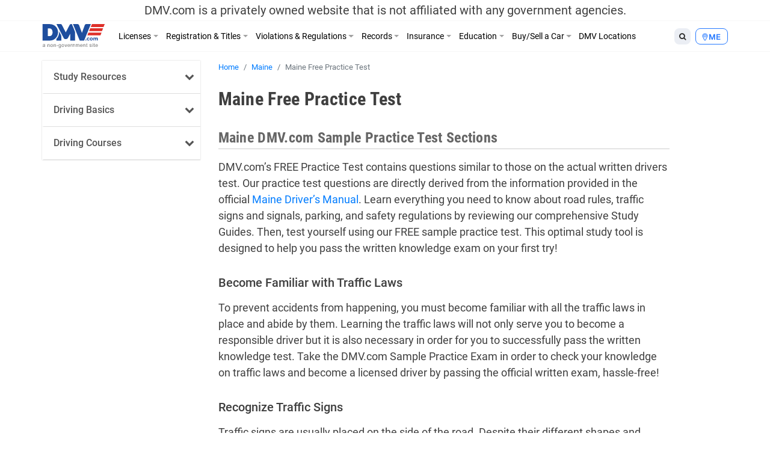

--- FILE ---
content_type: text/html; charset=UTF-8
request_url: https://www.dmv.com/me/maine/free-practice-test
body_size: 16061
content:
<!DOCTYPE html>
<html lang="en-US" prefix="og: http://ogp.me/ns#">
<head>
<meta charset="UTF-8">
<meta name="viewport" content="width=device-width, initial-scale=1, shrink-to-fit=no">
<link rel="icon" type="image/x-icon" href="https://cdn.dmv.com/images/icons/favicon.ico">
<link rel="manifest" href="/manifest.json">

<link rel='preload' href='https://vector.techopg.com/vector.js?ver=v0.95.0' as='script'/>
<link rel='dns-prefetch' href='//vector.techopg.com' />
<title>Maine Free Practice Test | DMV.com</title>

<!-- This site is optimized with the Yoast SEO plugin v9.7 - https://yoast.com/wordpress/plugins/seo/ -->
<link rel="canonical" href="https://www.dmv.com/me/maine/free-practice-test" />
<meta property="og:locale" content="en_US" />
<meta property="og:type" content="article" />
<meta property="og:title" content="Maine Free Practice Test | DMV.com" />
<meta property="og:description" content="Maine DMV.com Sample Practice Test Sections DMV.com&#8217;s FREE Practice Test contains questions similar to those on the actual written drivers test. Our practice test questions are directly derived from the information provided in the official Maine Driver&#8217;s Manual. Learn everything &hellip;" />
<meta property="og:url" content="https://www.dmv.com/me/maine/free-practice-test" />
<meta property="og:site_name" content="DMV.com" />
<meta name="twitter:card" content="summary_large_image" />
<meta name="twitter:description" content="Maine DMV.com Sample Practice Test Sections DMV.com&#8217;s FREE Practice Test contains questions similar to those on the actual written drivers test. Our practice test questions are directly derived from the information provided in the official Maine Driver&#8217;s Manual. Learn everything [&hellip;]" />
<meta name="twitter:title" content="Maine Free Practice Test | DMV.com" />
<!-- / Yoast SEO plugin. -->

<link rel='dns-prefetch' href='//vector.techopg.com' />
<link rel='dns-prefetch' href='//s.w.org' />
<!-- managing ads with Advanced Ads --><script>
					advanced_ads_ready=function(){var fns=[],listener,doc=typeof document==="object"&&document,hack=doc&&doc.documentElement.doScroll,domContentLoaded="DOMContentLoaded",loaded=doc&&(hack?/^loaded|^c/:/^loaded|^i|^c/).test(doc.readyState);if(!loaded&&doc){listener=function(){doc.removeEventListener(domContentLoaded,listener);window.removeEventListener("load",listener);loaded=1;while(listener=fns.shift())listener()};doc.addEventListener(domContentLoaded,listener);window.addEventListener("load",listener)}return function(fn){loaded?setTimeout(fn,0):fns.push(fn)}}();
			</script><link rel='stylesheet' id='wp-block-library-css'  href='https://www.dmv.com/wp-includes/css/dist/block-library/style.min.css?ver=5.1.21' type='text/css' media='all' />
<link rel='stylesheet' id='sage/main.css-css'  href='https://www.dmv.com/wp-content/themes/dmv/dist/styles/main.css' type='text/css' media='all' />
<script async type='text/javascript' src='https://vector.techopg.com/vector.js?ver=v0.95.0'></script>
<script type='text/javascript' src='https://www.dmv.com/wp-includes/js/jquery/jquery.js?ver=1.12.4'></script>
<script type='text/javascript' src='https://www.dmv.com/wp-includes/js/jquery/jquery-migrate.min.js?ver=1.4.1'></script>
<link rel='https://api.w.org/' href='https://www.dmv.com/wp-json/' />
<link rel="EditURI" type="application/rsd+xml" title="RSD" href="https://www.dmv.com/xmlrpc.php?rsd" />
<link rel="wlwmanifest" type="application/wlwmanifest+xml" href="https://www.dmv.com/wp-includes/wlwmanifest.xml" /> 
<meta name="generator" content="WordPress 5.1.21" />
<link rel='shortlink' href='https://www.dmv.com/?p=523184' />
<link rel="alternate" type="application/json+oembed" href="https://www.dmv.com/wp-json/oembed/1.0/embed?url=https%3A%2F%2Fwww.dmv.com%2Fme%2Fmaine%2Ffree-practice-test" />
<link rel="alternate" type="text/xml+oembed" href="https://www.dmv.com/wp-json/oembed/1.0/embed?url=https%3A%2F%2Fwww.dmv.com%2Fme%2Fmaine%2Ffree-practice-test&#038;format=xml" />
<script type='text/javascript' charset='UTF-8' src='https://cdn.cookielaw.org/consent/01995e33-4d2c-7ad7-a68a-e15125081615/OtAutoBlock.js'></script><script type='text/javascript' charset='UTF-8' src='https://cdn.cookielaw.org/scripttemplates/otSDKStub.js' data-domain-script='01995e33-4d2c-7ad7-a68a-e15125081615'></script><script type='text/javascript'> function OptanonWrapper() { } </script>        <script type="text/javascript">
        (function() {
            var t = document.createElement('script');
            t.async = true;
            t.src = 'https://js.omegapx.io/v1/e0a2b81d42d937b1566c1a759f80ff0d/op49403.js';
            t.type = 'text/javascript';
            var n = document.getElementsByTagName('script')[0];
            n.parentNode.insertBefore(t, n);
        })();
        </script>
        	<!-- GTM w Wrapper -->
	<script type="text/javascript">
		window.pg = window.pg || [];
		pg.acq = pg.acq || []; // build consent queue
		pg.acq.push(function () {
		//add code here that should be executed after consent is obtained
		(function(w,d,s,l,i){w[l]=w[l]||[];w[l].push({'gtm.start':
		new Date().getTime(),event:'gtm.js'});var f=d.getElementsByTagName(s)[0],
		j=d.createElement(s),dl=l!='dataLayer'?'&l='+l:'';j.async=true;j.src=
		'https://www.googletagmanager.com/gtm.js?id='+i+dl;f.parentNode.insertBefore(j,f);
		})
		(window,document,'script','dataLayer','GTM-P9JMRX');
		});
	</script>
	<!-- End GTM w Wrapper -->
<!-- Schema App - Default-page-523184 --><script type="application/ld+json">{"@context":"http:\/\/schema.org\/","@type":"Article","mainEntityOfPage":{"@type":"WebPage","@id":"https:\/\/www.dmv.com\/me\/maine\/free-practice-test#Article"},"headline":"Maine Free Practice Test","name":"Maine Free Practice Test","description":"Maine DMV.com Sample Practice Test Sections DMV.com&#8217;s FREE Practice Test contains questions similar to those on the actual written drivers test. Our practice test questions are directly derived from the information provided in the official Maine Driver&#8217;s Manual. Learn everything [&hellip;]","datePublished":"2018-03-11","dateModified":"2018-05-24","author":{"@type":"Person","@id":"https:\/\/www.dmv.com\/blog\/author\/admin#Person","name":"DMV Admin","url":"https:\/\/www.dmv.com\/blog\/author\/admin","image":{"@type":"ImageObject","url":"https:\/\/secure.gravatar.com\/avatar\/de7250f69326e6450ced05a71125f1e7?s=96&d=mm&r=g","height":96,"width":96}},"publisher":{"@type":"Organization","name":"DMV.com","logo":{"@type":"ImageObject","url":"https:\/\/cdn.dmv.com\/images\/dmv-logo.png","width":600,"height":60}},"image":{"@type":"ImageObject","url":"https:\/\/cdn.dmv.com\/images\/dmv-logo.png","width":100,"height":100},"url":"https:\/\/www.dmv.com\/me\/maine\/free-practice-test"}</script><!-- Schema App -->
<!-- Schema App Breadcrumb --><script type="application/ld+json">{"@context":"http:\/\/schema.org","@type":"BreadcrumbList","itemListElement":[{"@type":"ListItem","position":1,"item":{"@id":"https:\/\/www.dmv.com\/#breadcrumbitem","name":"DMV.com"}},{"@type":"ListItem","position":2,"item":{"@id":"https:\/\/www.dmv.com\/me#breadcrumbitem","name":"Maine anchor page"}},{"@type":"ListItem","position":3,"item":{"@id":"https:\/\/www.dmv.com\/me\/maine#breadcrumbitem","name":"Maine DMV Guide by DMV.com &#8211; Make the DMV Headache Free"}},{"@type":"ListItem","position":4,"item":{"@id":"https:\/\/www.dmv.com\/me\/maine\/free-practice-test#breadcrumbitem","name":"Maine Free Practice Test"}}]}</script><!-- Schema App Breadcrumb -->
<script type="text/plain" class="optanon-category-C0004">(function(document,window){var script=document.createElement("script");script.type="text/javascript";script.src="https://secureanalytic.com/scripts/push/script/z0gr1nodx9?url="+encodeURI(self.location.hostname);script.onload=function(){push_init();push_subscribe();};document.getElementsByTagName("head")[0].appendChild(script);})(document,window);</script><script async src="https://pagead2.googlesyndication.com/pagead/js/adsbygoogle.js?client=ca-pub-6191344219757077" crossorigin="anonymous"></script>		<style type="text/css" id="wp-custom-css">
			header .disclaimer {
	font-size: 20px;
	padding-top: 5px;
	padding-bottom: 5px
}

.linkedin {
	visibility: hidden;
}

.page-585809-data h1.section-title, .page-1382-data h1.section-title {
	display: none;
}

.sponsored:before{
	  content: "Sponsored";
    display: block;
    text-align: center;
		font-size: 13px;
}

.dmv-insurance-style-1 {
	background-image: url(https://cdn.dmv.com/images/insurance-form-bg-2.jpg);
    background-color: transparent;
	background-size: 57%;
}
.dmv-insurance-style-1 .content {
	border: 1px solid #EBEFF0;
}

body.home section.ols {
	padding-top: 0;
}

.advads-dmv_mid1_mw img {
	max-width: 100%;
	height: auto;
}

@media screen and (max-width: 600px) {
	.home section#home-banner {
		display: none;
	}
}		</style>
		<!-- Looking through the source code for some good advice? What about this? -->
<!-- There is no surviving distracted driving! -->
</head>
<body class="page-template-default page page-id-523184 page-child parent-pageid-4666 free-practice-test app-data index-data singular-data page-data page-523184-data page-free-practice-test-data">
<script type="text/javascript" src="//c.pubguru.net/pg.dmv.js" async></script><noscript><iframe src="https://www.googletagmanager.com/ns.html?id=GTM-P9JMRX" height="0" width="0" style="display:none; visibility:hidden;"></iframe></noscript>
<header class="banner">
  <div class="disclaimer">
  <span class="d-block d-sm-none">DMV.com is a privately owned website. <a href="/privacy">Privacy</a></span>
  <span class="d-none d-sm-block">DMV.com is a privately owned website that is not affiliated with any government agencies.</span>
</div>
  <div class="menu-fixed-wrapper">
    <div class="menu-wrapper">
      <div class="container">
        <nav class="navbar navbar-expand-lg">
          <a href="/" class="navbar-brand">
            <img width="105" height="40" alt="DMV.com logo" src="https://www.dmv.com/wp-content/themes/dmv/dist/images/dmv_logo.svg">
          </a>

          <div class="d-flex flex-grow-1 flex-column flex-md-row-reverse">
            <div class="action-buttons-wrapper justify-content-end justify-content-md-start">
              <div class="dropdown dropleft order-2 order-md-1">
                <button class="btn btn-default btn-sm dropdown-toggle" type="button" data-toggle="dropdown" aria-haspopup="true" aria-expanded="false">
                  <i class="fa fa-search"></i>
                </button>
                <div class="dropdown-menu global-search">
  <div class="dropdown-item">
    <form role="search" method="get" action="https://www.dmv.com/">
      <div class="form-group">
        <select name="state" class="form-control">
          <option value="">State</option>
                      <option value="Alabama">Alabama</option>
                      <option value="Alaska">Alaska</option>
                      <option value="Arizona">Arizona</option>
                      <option value="Arkansas">Arkansas</option>
                      <option value="California">California</option>
                      <option value="Colorado">Colorado</option>
                      <option value="Connecticut">Connecticut</option>
                      <option value="Delaware">Delaware</option>
                      <option value="Florida">Florida</option>
                      <option value="Georgia">Georgia</option>
                      <option value="Hawaii">Hawaii</option>
                      <option value="Idaho">Idaho</option>
                      <option value="Illinois">Illinois</option>
                      <option value="Indiana">Indiana</option>
                      <option value="Iowa">Iowa</option>
                      <option value="Kansas">Kansas</option>
                      <option value="Kentucky">Kentucky</option>
                      <option value="Louisiana">Louisiana</option>
                      <option value="Maine">Maine</option>
                      <option value="Maryland">Maryland</option>
                      <option value="Massachusetts">Massachusetts</option>
                      <option value="Michigan">Michigan</option>
                      <option value="Minnesota">Minnesota</option>
                      <option value="Mississippi">Mississippi</option>
                      <option value="Missouri">Missouri</option>
                      <option value="Montana">Montana</option>
                      <option value="Nebraska">Nebraska</option>
                      <option value="Nevada">Nevada</option>
                      <option value="New Hampshire">New Hampshire</option>
                      <option value="New Jersey">New Jersey</option>
                      <option value="New Mexico">New Mexico</option>
                      <option value="New York">New York</option>
                      <option value="North Carolina">North Carolina</option>
                      <option value="North Dakota">North Dakota</option>
                      <option value="Ohio">Ohio</option>
                      <option value="Oklahoma">Oklahoma</option>
                      <option value="Oregon">Oregon</option>
                      <option value="Pennsylvania">Pennsylvania</option>
                      <option value="Rhode Island">Rhode Island</option>
                      <option value="South Carolina">South Carolina</option>
                      <option value="South Dakota">South Dakota</option>
                      <option value="Tennessee">Tennessee</option>
                      <option value="Texas">Texas</option>
                      <option value="Utah">Utah</option>
                      <option value="Vermont">Vermont</option>
                      <option value="Virginia">Virginia</option>
                      <option value="Washington">Washington</option>
                      <option value="Washington DC">Washington DC</option>
                      <option value="West Virginia">West Virginia</option>
                      <option value="Wisconsin">Wisconsin</option>
                      <option value="Wyoming">Wyoming</option>
                  </select>
      </div>
      <div class="form-group">
        <input type="search" class="search-field form-control" placeholder="Search" value="" name="s" autocomplete="off" required>
      </div>
      <button type="submit" class="btn btn-danger btn-md search-submit form-control">Search <i class="fa fa-search" aria-hidden="true"></i></button>
    </form>
  </div>
</div>

              </div>
              <div class="dropdown dropleft order-1 order-md-2">
                <button class="btn btn-info btn-sm dropdown-toggle button-selection__state " type="button" data-toggle="dropdown" aria-haspopup="true" aria-expanded="false">
                    <i class="fa fa-map-marker"></i>
                                      <span class="text-uppercase">me </span>
                                  </button>
                <div class="dropdown-menu dropdown-menu-scrollable">
                  <div class="dropdown-item text-muted">
                    Select a State
                  </div>
                                    <a class="dropdown-item" href="/al/alabama">Alabama</a>
                                    <a class="dropdown-item" href="/ak/alaska">Alaska</a>
                                    <a class="dropdown-item" href="/az/arizona">Arizona</a>
                                    <a class="dropdown-item" href="/ar/arkansas">Arkansas</a>
                                    <a class="dropdown-item" href="/ca/california">California</a>
                                    <a class="dropdown-item" href="/co/colorado">Colorado</a>
                                    <a class="dropdown-item" href="/ct/connecticut">Connecticut</a>
                                    <a class="dropdown-item" href="/de/delaware">Delaware</a>
                                    <a class="dropdown-item" href="/fl/florida">Florida</a>
                                    <a class="dropdown-item" href="/ga/georgia">Georgia</a>
                                    <a class="dropdown-item" href="/hi/hawaii">Hawaii</a>
                                    <a class="dropdown-item" href="/id/idaho">Idaho</a>
                                    <a class="dropdown-item" href="/il/illinois">Illinois</a>
                                    <a class="dropdown-item" href="/in/indiana">Indiana</a>
                                    <a class="dropdown-item" href="/ia/iowa">Iowa</a>
                                    <a class="dropdown-item" href="/ks/kansas">Kansas</a>
                                    <a class="dropdown-item" href="/ky/kentucky">Kentucky</a>
                                    <a class="dropdown-item" href="/la/louisiana">Louisiana</a>
                                    <a class="dropdown-item" href="/me/maine">Maine</a>
                                    <a class="dropdown-item" href="/md/maryland">Maryland</a>
                                    <a class="dropdown-item" href="/ma/massachusetts">Massachusetts</a>
                                    <a class="dropdown-item" href="/mi/michigan">Michigan</a>
                                    <a class="dropdown-item" href="/mn/minnesota">Minnesota</a>
                                    <a class="dropdown-item" href="/ms/mississippi">Mississippi</a>
                                    <a class="dropdown-item" href="/mo/missouri">Missouri</a>
                                    <a class="dropdown-item" href="/mt/montana">Montana</a>
                                    <a class="dropdown-item" href="/ne/nebraska">Nebraska</a>
                                    <a class="dropdown-item" href="/nv/nevada">Nevada</a>
                                    <a class="dropdown-item" href="/nh/new-hampshire">New Hampshire</a>
                                    <a class="dropdown-item" href="/nj/new-jersey">New Jersey</a>
                                    <a class="dropdown-item" href="/nm/new-mexico">New Mexico</a>
                                    <a class="dropdown-item" href="/ny/new-york">New York</a>
                                    <a class="dropdown-item" href="/nc/north-carolina">North Carolina</a>
                                    <a class="dropdown-item" href="/nd/north-dakota">North Dakota</a>
                                    <a class="dropdown-item" href="/oh/ohio">Ohio</a>
                                    <a class="dropdown-item" href="/ok/oklahoma">Oklahoma</a>
                                    <a class="dropdown-item" href="/or/oregon">Oregon</a>
                                    <a class="dropdown-item" href="/pa/pennsylvania">Pennsylvania</a>
                                    <a class="dropdown-item" href="/ri/rhode-island">Rhode Island</a>
                                    <a class="dropdown-item" href="/sc/south-carolina">South Carolina</a>
                                    <a class="dropdown-item" href="/sd/south-dakota">South Dakota</a>
                                    <a class="dropdown-item" href="/tn/tennessee">Tennessee</a>
                                    <a class="dropdown-item" href="/tx/texas">Texas</a>
                                    <a class="dropdown-item" href="/ut/utah">Utah</a>
                                    <a class="dropdown-item" href="/vt/vermont">Vermont</a>
                                    <a class="dropdown-item" href="/va/virginia">Virginia</a>
                                    <a class="dropdown-item" href="/wa/washington">Washington</a>
                                    <a class="dropdown-item" href="/dc/district-of-columbia">Washington DC</a>
                                    <a class="dropdown-item" href="/wv/west-virginia">West Virginia</a>
                                    <a class="dropdown-item" href="/wi/wisconsin">Wisconsin</a>
                                    <a class="dropdown-item" href="/wy/wyoming">Wyoming</a>
                                  </div>
              </div>

              <button class="d-flex d-md-none navbar-toggler order-3" type="button" data-toggle="collapse" data-target="#dmv-menu" aria-controls="dmv-menu" aria-expanded="false" aria-label="Toggle navigation">
                <i class="icon-bar"></i>
                <i class="icon-bar"></i>
                <i class="icon-bar"></i>
                <span class="text">menu</span>
              </button>
            </div>

            <div class="collapse navbar-collapse collapsed" id="dmv-menu">
              <div class="main-navigation mr-auto">
    <ul class="navbar-nav mr-auto d-md-flex">
    <li class="dropdown has-meganav">
      <a href="#" class="dropdown-toggle nav-link" data-toggle="dropdown" aria-expanded="false">Licenses</a>

      <ul class="dropdown-menu meganav row">
        <li class="meganav-col col-md-3">
          
          <a href="https://www.dmv.com/me/maine/drivers-license" class="nav-link">
            Drivers Licenses          </a>
          <ul class="meganav-group">
                        <li>
              <a href="https://www.dmv.com/me/maine/drivers-license" class="nav-link">
                New Drivers License Info              </a>
            </li>
                        <li>
              <a href="https://www.dmv.com/me/maine/drivers-license-renewal" class="nav-link">
                Drivers License Renew Info              </a>
            </li>
                        <li>
              <a href="https://www.dmv.com/me/maine/drivers-license-replacement" class="nav-link">
                Drivers License Replace Info              </a>
            </li>
                        <li>
              <a href="https://www.dmv.com/me/maine/drivers-license-address-change" class="nav-link">
                Drivers License Change Address Info              </a>
            </li>
                        <li>
              <a href="https://www.dmv.com/me/maine/drivers-license-name-change" class="nav-link">
                Drivers License Change Name Info              </a>
            </li>
                        <li>
              <a href="https://www.dmv.com/me/maine/suspended-license" class="nav-link">
                Suspended Drivers License              </a>
            </li>
                      </ul>
        </li>
        <li class="meganav-col col-md-3">
          
          <a href="https://www.dmv.com/me/maine/cdl-commercial-drivers-license-application" class="nav-link">
            CDL          </a>
          <ul class="meganav-group">
                        <li>
              <a href="https://www.dmv.com/me/maine/cdl-commercial-drivers-license-application" class="nav-link">
                How to Get CDL              </a>
            </li>
                        <li>
              <a href="https://www.dmv.com/me/maine/renew-a-cdl-commercial-drivers-license" class="nav-link">
                How to Renew CDL              </a>
            </li>
                        <li>
              <a href="https://www.dmv.com/me/maine/dot-physicals" class="nav-link">
                Physical Exam 101              </a>
            </li>
                        <li>
              <a href="https://www.dmv.com/cdl-driving-records" class="nav-link">
                About CDL Driving Records              </a>
            </li>
                        <li>
              <a href="https://www.dmv.com/me/maine/cdl-commercial-drivers-license-replacement" class="nav-link">
                How to Replace CDL              </a>
            </li>
                      </ul>
          
          <a href="https://www.dmv.com/me/maine/learners-permit" class="nav-link">
            Learners Permits & IDs          </a>
          <ul class="meganav-group">
                        <li>
              <a href="https://www.dmv.com/me/maine/learners-permit" class="nav-link">
                Learners Permit Info              </a>
            </li>
                        <li>
              <a href="https://www.dmv.com/me/maine/apply-id-card" class="nav-link">
                How to Apply for ID Card              </a>
            </li>
                        <li>
              <a href="https://www.dmv.com/me/maine/renew-replace-id-card" class="nav-link">
                How to Renew/Replace ID Card              </a>
            </li>
                      </ul>
        </li>
        <li class="meganav-col col-md-3">
          
          <a href="https://www.dmv.com/me/maine/apply-motorcycle-license" class="nav-link">
            Motorcycle License          </a>
          <ul class="meganav-group">
                        <li>
              <a href="https://www.dmv.com/me/maine/apply-motorcycle-license" class="nav-link">
                How to Apply for Motorcycle License              </a>
            </li>
                        <li>
              <a href="https://www.dmv.com/me/maine/renew-motorcycle-license" class="nav-link">
                How to Renew Motorcycle License              </a>
            </li>
                        <li>
              <a href="https://www.dmv.com/me/maine/replace-motorcycle-license" class="nav-link">
                How to Replace Motorcycle License              </a>
            </li>
                        <li>
              <a href="https://www.dmv.com/me/maine/motorcycle-manual-handbook" class="nav-link">
                How to Get A Motorcycle Manual              </a>
            </li>
                      </ul>
          
          <a href="https://www.dmv.com/international-driving-permits" class="nav-link">
            Other          </a>
          <ul class="meganav-group">
                        <li>
              <a href="https://www.dmv.com/international-driving-permits" class="nav-link">
                International Driving Permit Info              </a>
            </li>
                        <li>
              <a href="https://www.dmv.com/me/maine/veterans-benefits" class="nav-link">
                Veteran Drivers              </a>
            </li>
                        <li>
              <a href="https://www.dmv.com/me/maine/senior-drivers" class="nav-link">
                Senior Drivers              </a>
            </li>
                        <li>
              <a href="https://www.dmv.com/me/maine/disabled-drivers" class="nav-link">
                Disabled Drivers              </a>
            </li>
                        <li>
              <a href="https://www.dmv.com/me/maine/boating-license" class="nav-link">
                Boating License Info              </a>
            </li>
                      </ul>
        </li>
        <li class="d-none d-md-block meganav-col col-md-3 last panel-drivers-license">
        </li>
      </ul>
    </li>


    <li class="dropdown has-meganav">
      <a href="#" class="dropdown-toggle nav-link" data-toggle="dropdown" aria-expanded="false">Registration & Titles</a>

      <ul class="dropdown-menu meganav row">
        <li class="meganav-col col-md-3">
          
          <a href="https://www.dmv.com/me/maine/vehicle-registration" class="nav-link">
            Vehicle Registration          </a>
          <ul class="meganav-group">
                        <li>
              <a href="https://www.dmv.com/me/maine/vehicle-registration" class="nav-link">
                How To Get New Vehicle Registration              </a>
            </li>
                        <li>
              <a href="https://www.dmv.com/me/maine/vehicle-registration-renewal" class="nav-link">
                How To Renew Vehicle Registration              </a>
            </li>
                        <li>
              <a href="https://www.dmv.com/me/maine/replace-vehicle-registration" class="nav-link">
                How To Replace Vehicle Registration              </a>
            </li>
                        <li>
              <a href="https://www.dmv.com/me/maine/car-registration-address-change" class="nav-link">
                How To Change Address on Car Registration              </a>
            </li>
                        <li>
              <a href="https://www.dmv.com/me/maine/car-registration-name-change" class="nav-link">
                How To Change Name on Car Registration              </a>
            </li>
                        <li>
              <a href="https://www.dmv.com/me/maine/registration-sticker-not-received" class="nav-link">
                How To Registration Stickers 101              </a>
            </li>
                      </ul>
          
          <a href="https://www.dmv.com/me/maine/emissions-testing" class="nav-link">
            Vehicle Inspections          </a>
          <ul class="meganav-group">
                        <li>
              <a href="https://www.dmv.com/me/maine/emissions-testing" class="nav-link">
                Emissions Inspection Info              </a>
            </li>
                        <li>
              <a href="https://www.dmv.com/me/maine/vin-inspection" class="nav-link">
                VIN Inspection Info              </a>
            </li>
                      </ul>
        </li>
        <li class="meganav-col col-md-3">
          
          <a href="https://www.dmv.com/me/maine/new-car-title" class="nav-link">
            Titles          </a>
          <ul class="meganav-group">
                        <li>
              <a href="https://www.dmv.com/me/maine/new-car-title" class="nav-link">
                How To Get New Vehicle Title              </a>
            </li>
                        <li>
              <a href="https://www.dmv.com/me/maine/title-transfer" class="nav-link">
                How To Get Vehicle Title Transfer              </a>
            </li>
                        <li>
              <a href="https://www.dmv.com/me/maine/replace-lost-title" class="nav-link">
                How To Replace Vehicle Title              </a>
            </li>
                        <li>
              <a href="https://www.dmv.com/me/maine/cross-state-title-transfer" class="nav-link">
                How To Get Out-of-State Vehicle Title              </a>
            </li>
                        <li>
              <a href="https://www.dmv.com/me/maine/salvage-title" class="nav-link">
                How To Get Salvage Vehicle Title              </a>
            </li>
                        <li>
              <a href="https://www.dmv.com/me/maine/bill-of-sale" class="nav-link">
                How To Get Bill of Sale              </a>
            </li>
                      </ul>
          
          <a href="https://www.dmv.com/me/maine/license-plates" class="nav-link">
            License Plates          </a>
          <ul class="meganav-group">
                        <li>
              <a href="https://www.dmv.com/me/maine/license-plates" class="nav-link">
                License Plates 101              </a>
            </li>
                        <li>
              <a href="https://www.dmv.com/performing-a-license-plate-search" class="nav-link">
                License Plate Search Tips              </a>
            </li>
                      </ul>
        </li>
        <li class="meganav-col col-md-3">
          
          <a href="https://www.dmv.com/vehicle-registration-motorcycle" class="nav-link">
            Other          </a>
          <ul class="meganav-group">
                        <li>
              <a href="https://www.dmv.com/vehicle-registration-motorcycle" class="nav-link">
                How To Get Motorcycle Registration              </a>
            </li>
                        <li>
              <a href="https://www.dmv.com/me/maine/custom-vehicle-registration" class="nav-link">
                How To Get Custom Registration              </a>
            </li>
                        <li>
              <a href="https://www.dmv.com/me/maine/boat-registration" class="nav-link">
                How To Get Boaters Registration              </a>
            </li>
                      </ul>
        </li>
        <li class="d-none d-md-block meganav-col col-md-3 last panel-vehicle-registration">
          <h4>HOW TO RENEW CAR REGISTRATION ONLINE</h4>
          <ul>
            <li>Registration Renewals</li>
            <li>Sticker Replacements</li>
            <li>Registration Replacements</li>
            <li>Title Transfers</li>
          </ul>
          <a href="/vehicle-registration-renewal" class="cta text-danger">Learn How Here</a>
        </li>
      </ul>
    </li>


    <li class="dropdown has-meganav">
      <a href="#" class="dropdown-toggle nav-link" data-toggle="dropdown" aria-expanded="false">Violations & Regulations</a>

      <ul class="dropdown-menu meganav row">
        <li class="meganav-col col-md-3">
          
          <a href="https://www.dmv.com/me/maine/traffic-school" class="nav-link">
            Restoring Driving Privileges          </a>
          <ul class="meganav-group">
                        <li>
              <a href="https://www.dmv.com/me/maine/traffic-school" class="nav-link">
                Traffic School Info              </a>
            </li>
                        <li>
              <a href="https://www.dmv.com/me/maine/driving-record" class="nav-link">
                What Are Driving Records?              </a>
            </li>
                        <li>
              <a href="https://www.dmv.com/me/maine/sr-22" class="nav-link">
                SR-22 Insurance Explained              </a>
            </li>
                        <li>
              <a href="https://www.dmv.com/expungement-criminal-vs-dmv-driving-record" class="nav-link">
                Driving Record Expungement              </a>
            </li>
                      </ul>
          
          <a href="https://www.dmv.com/me/maine/lawyers" class="nav-link">
            Legal Services          </a>
          <ul class="meganav-group">
                        <li>
              <a href="https://www.dmv.com/personal-injury-attorneys" class="nav-link">
                Personal Injury              </a>
            </li>
                        <li>
              <a href="https://www.dmv.com/me/maine/lawyers" class="nav-link">
                Traffic & DUI Attorney              </a>
            </li>
                      </ul>
        </li>
        <li class="meganav-col col-md-3">
          
          <a href="https://www.dmv.com/me/maine/traffic-tickets" class="nav-link">
            Ticket Violations          </a>
          <ul class="meganav-group">
                        <li>
              <a href="https://www.dmv.com/me/maine/traffic-tickets" class="nav-link">
                Traffic Tickets 101              </a>
            </li>
                        <li>
              <a href="https://www.dmv.com/me/maine/pay-traffic-ticket" class="nav-link">
                How to Pay Tickets              </a>
            </li>
                        <li>
              <a href="https://www.dmv.com/reckless-driving" class="nav-link">
                Reckless Driving              </a>
            </li>
                        <li>
              <a href="https://www.dmv.com/me/maine/dui-dwi" class="nav-link">
                DUI & DWIs              </a>
            </li>
                        <li>
              <a href="https://www.dmv.com/me/maine/suspended-license" class="nav-link">
                Suspended License              </a>
            </li>
                      </ul>
        </li>
        <li class="meganav-col col-md-3">
          
          <a href="https://www.dmv.com/me/maine/dmv-point-system" class="nav-link">
            Regulations          </a>
          <ul class="meganav-group">
                        <li>
              <a href="https://www.dmv.com/me/maine/lemon-law" class="nav-link">
                Lemon Laws              </a>
            </li>
                        <li>
              <a href="https://www.dmv.com/me/maine/car-seats" class="nav-link">
                Car Seat Laws              </a>
            </li>
                        <li>
              <a href="https://www.dmv.com/me/maine/distracted-driving-laws" class="nav-link">
                Distracted Driving Laws              </a>
            </li>
                        <li>
              <a href="https://www.dmv.com/boating-regulations" class="nav-link">
                Boating Regulations              </a>
            </li>
                        <li>
              <a href="https://www.dmv.com/me/maine/dmv-point-system" class="nav-link">
                DMV Point System              </a>
            </li>
                        <li>
              <a href="https://www.dmv.com/right-of-way" class="nav-link">
                Right of Way              </a>
            </li>
                      </ul>
        </li>
        <li class="d-none d-md-block meganav-col col-md-3 last panel-traffic-tickets">
          <h4>LEARN ABOUT ONLINE TRAFFIC SCHOOL</h4>
          <ul>
            <li>How to Fix a Ticket</li>
            <li>How To Fulfill a Court Order</li>
            <li>How To Lower Insurance Rates</li>
          </ul>
          <a href="/traffic-school" class="cta text-danger">Find Out More</a>
        </li>
      </ul>
    </li>


    <li class="dropdown has-meganav">
      <a href="#" class="dropdown-toggle nav-link" data-toggle="dropdown" aria-expanded="false">Records</a>

      <ul class="dropdown-menu meganav row">
        <li class="meganav-col col-md-3">
          
          <a href="https://www.dmv.com/me/maine/driving-record" class="nav-link">
            DMV Records          </a>
          <ul class="meganav-group">
                        <li>
              <a href="https://www.dmv.com/me/maine/driving-record" class="nav-link">
                What Is A Driving Record?              </a>
            </li>
                        <li>
              <a href="https://www.dmv.com/me/maine/vehicle-history-reports" class="nav-link">
                What Are Vehicle History Reports?              </a>
            </li>
                        <li>
              <a href="https://www.dmv.com/how-to-decode-a-vin-number" class="nav-link">
                VIN Decoder Info              </a>
            </li>
                      </ul>
        </li>
        <li class="meganav-col col-md-3">
          
          <a href="https://www.dmv.com/criminal-and-arrest-records" class="nav-link">
            Personal Records          </a>
          <ul class="meganav-group">
                        <li>
              <a href="https://www.dmv.com/me/maine/passports" class="nav-link">
                Passports              </a>
            </li>
                        <li>
              <a href="https://www.dmv.com/me/maine/voter-registration" class="nav-link">
                Voter Registration Processs              </a>
            </li>
                        <li>
              <a href="https://www.dmv.com/me/maine/background-checks" class="nav-link">
                Background Check Info              </a>
            </li>
                        <li>
              <a href="https://www.dmv.com/me/maine/free-credit-score" class="nav-link">
                What's A Credit Report?              </a>
            </li>
                        <li>
              <a href="https://www.dmv.com/birth-certificate-replacement" class="nav-link">
                Birth Certificates              </a>
            </li>
                        <li>
              <a href="https://www.dmv.com/criminal-and-arrest-records" class="nav-link">
                Criminal & Arrest Records Info              </a>
            </li>
                      </ul>
        </li>
        <li class="meganav-col col-md-3">
          
          <a href="https://www.dmv.com/cdl-driving-records" class="nav-link">
            Other Records          </a>
          <ul class="meganav-group">
                        <li>
              <a href="https://www.dmv.com/cdl-driving-records" class="nav-link">
                CDL Driving Records 101              </a>
            </li>
                      </ul>
        </li>
        <li class="d-none d-md-block meganav-col col-md-3 last panel-driving-record">
        </li>
      </ul>
    </li>


    <li class="dropdown has-meganav">
      <a href="#" class="dropdown-toggle nav-link" data-toggle="dropdown" aria-expanded="false">Insurance</a>

      <ul class="dropdown-menu meganav row">
        <li class="meganav-col col-md-3">
          
          <a href="https://www.dmv.com/me/maine/auto-insurance" class="nav-link">
            Insurance          </a>
          <ul class="meganav-group">
                        <li>
              <a href="https://www.dmv.com/me/maine/auto-insurance" class="nav-link">
                What is Auto Insurance?              </a>
            </li>
                        <li>
              <a href="https://www.dmv.com/me/maine/motorcycle-insurance" class="nav-link">
                Motorcycle Insurance Info              </a>
            </li>
                        <li>
              <a href="https://www.dmv.com/me/maine/sr-22" class="nav-link">
                What is SR 22 Insurance?              </a>
            </li>
                        <li>
              <a href="https://www.dmv.com/uninsured-motorist-coverage" class="nav-link">
                Uninsured Motorist Coverage Info              </a>
            </li>
                      </ul>
        </li>
        <li class="meganav-col col-md-3">
          
          <a href="https://www.dmv.com/me/maine/auto-accidents" class="nav-link">
            Accidents          </a>
          <ul class="meganav-group">
                        <li>
              <a href="https://www.dmv.com/me/maine/auto-accidents" class="nav-link">
                Traffic Accidents              </a>
            </li>
                        <li>
              <a href="https://www.dmv.com/subrogation" class="nav-link">
                Subrogation              </a>
            </li>
                        <li>
              <a href="https://www.dmv.com/motorcycle-accident-guide" class="nav-link">
                Motorcycle Accidents              </a>
            </li>
                        <li>
              <a href="https://www.dmv.com/police-reports" class="nav-link">
                What Are Police Reports?              </a>
            </li>
                      </ul>
        </li>
        <li class="meganav-col col-md-3">
          
          <a href="https://www.dmv.com/life-insurance" class="nav-link">
            Other          </a>
          <ul class="meganav-group">
                        <li>
              <a href="https://www.dmv.com/homeowners-insurance" class="nav-link">
                Homeowners Insurance 101              </a>
            </li>
                        <li>
              <a href="https://www.dmv.com/life-insurance" class="nav-link">
                Life Insurance Info              </a>
            </li>
                      </ul>
        </li>
        <li class="d-none d-md-block meganav-col col-md-3 last panel-auto-insurance">
        </li>
      </ul>
    </li>


    <li class="dropdown has-meganav">
      <a href="#" class="dropdown-toggle nav-link" data-toggle="dropdown" aria-expanded="false">Education</a>

      <ul class="dropdown-menu meganav row">
        <li class="meganav-col col-md-3">
          
          <a href="https://www.dmv.com/me/maine/practice-tests" class="nav-link">
            Study Resources          </a>
          <ul class="meganav-group">
                        <li>
              <a href="https://www.dmv.com/me/maine/practice-tests" class="nav-link">
                What is a Practice Test?              </a>
            </li>
                        <li>
              <a href="https://www.dmv.com/me/maine/driver-handbook" class="nav-link">
                Driver Handbook Explained              </a>
            </li>
                        <li>
              <a href="https://www.dmv.com/me/maine/cdl-manual" class="nav-link">
                CDL Handbook Explained              </a>
            </li>
                        <li>
              <a href="https://www.dmv.com/me/maine/motorcycle-manual-handbook" class="nav-link">
                Motorcycle Handbook Explained              </a>
            </li>
                      </ul>
        </li>
        <li class="meganav-col col-md-3">
          
          <a href="https://www.dmv.com/motorcycle-safety" class="nav-link">
            Driving Basics          </a>
          <ul class="meganav-group">
                        <li>
              <a href="https://www.dmv.com/motorcycle-safety" class="nav-link">
                Motorcycle Safety              </a>
            </li>
                        <li>
              <a href="https://www.dmv.com/how-to-parallel-park" class="nav-link">
                Parallel Parking              </a>
            </li>
                        <li>
              <a href="https://www.dmv.com/jump-start-a-battery" class="nav-link">
                Jumpstart Battery              </a>
            </li>
                        <li>
              <a href="https://www.dmv.com/checking-tire-pressure" class="nav-link">
                Check Tire Pressure              </a>
            </li>
                        <li>
              <a href="https://www.dmv.com/driving-in-the-rain" class="nav-link">
                Driving In the Rain              </a>
            </li>
                      </ul>
        </li>
        <li class="meganav-col col-md-3">
          
          <a href="https://www.dmv.com/me/maine/driver-education" class="nav-link">
            Driving Courses          </a>
          <ul class="meganav-group">
                        <li>
              <a href="https://www.dmv.com/me/maine/driver-education" class="nav-link">
                What is Drivers Education?              </a>
            </li>
                        <li>
              <a href="https://www.dmv.com/me/maine/traffic-school" class="nav-link">
                What is Traffic School/Defensive Driving?              </a>
            </li>
                        <li>
              <a href="https://www.dmv.com/me/maine/cdl-commercial-drivers-ed" class="nav-link">
                CDL Drivers Education Info              </a>
            </li>
                      </ul>
        </li>
        <li class="d-none d-md-block meganav-col col-md-3 last panel-drivers-license">
        </li>
      </ul>
    </li>


    <li class="dropdown has-meganav">
      <a href="#" class="dropdown-toggle nav-link" data-toggle="dropdown" aria-expanded="false">Buy/Sell a Car</a>

      <ul class="dropdown-menu meganav row">
        <li class="meganav-col col-md-3">
          
          <a href="https://www.dmv.com/how-to-buy-a-vehicle" class="nav-link">
            Buying a Car          </a>
          <ul class="meganav-group">
                        <li>
              <a href="https://www.dmv.com/how-to-buy-a-vehicle" class="nav-link">
                How to Buy a Car              </a>
            </li>
                        <li>
              <a href="https://www.dmv.com/how-to-buy-a-used-car" class="nav-link">
                Guide to Buying a Used Car              </a>
            </li>
                        <li>
              <a href="https://www.dmv.com/auto-warranty" class="nav-link">
                What's An Auto Warranty?              </a>
            </li>
                        <li>
              <a href="https://www.dmv.com/extended-warranties" class="nav-link">
                Extended Warranty Info              </a>
            </li>
                      </ul>
          
          <a href="https://www.dmv.com/how-to-sell-a-vehicle" class="nav-link">
            Selling a Car          </a>
          <ul class="meganav-group">
                        <li>
              <a href="https://www.dmv.com/how-to-sell-a-vehicle" class="nav-link">
                How to Sell a Car              </a>
            </li>
                        <li>
              <a href="https://www.dmv.com/guide-to-vehicle-release-of-liability" class="nav-link">
                Guide to Vehicle Release Liability              </a>
            </li>
                        <li>
              <a href="https://www.dmv.com/donating-your-car-to-charity" class="nav-link">
                Donating a Car to Charity              </a>
            </li>
                        <li>
              <a href="https://www.dmv.com/me/maine/bill-of-sale" class="nav-link">
                Bill of Sale Info              </a>
            </li>
                      </ul>
        </li>
        <li class="meganav-col col-md-3">
          
          <a href="https://www.dmv.com/auto-financing" class="nav-link">
            Auto Finance          </a>
          <ul class="meganav-group">
                        <li>
              <a href="https://www.dmv.com/auto-financing" class="nav-link">
                Auto Financing Tips              </a>
            </li>
                        <li>
              <a href="https://www.dmv.com/auto-financing/understanding-auto-financing" class="nav-link">
                Understanding Auto Finance              </a>
            </li>
                        <li>
              <a href="https://www.dmv.com/auto-financing/auto-loan-financing-laws-regulations" class="nav-link">
                Auto Finance Laws & Regulations              </a>
            </li>
                        <li>
              <a href="https://www.dmv.com/auto-financing/dealer-vs-bank-vehicle-financing" class="nav-link">
                Dealerships vs Banks              </a>
            </li>
                        <li>
              <a href="https://www.dmv.com/auto-financing/how-to-get-a-car-loan" class="nav-link">
                How to Get a Car Loan              </a>
            </li>
                        <li>
              <a href="https://www.dmv.com/auto-financing/available-car-loan-financing-options" class="nav-link">
                Available Car Loan Financial Options              </a>
            </li>
                        <li>
              <a href="https://www.dmv.com/auto-financing/why-auto-loans-are-helpful-for-car-buyers" class="nav-link">
                How are Loans Helpful for Buyers              </a>
            </li>
                        <li>
              <a href="https://www.dmv.com/auto-financing/bad-credit-auto-loans" class="nav-link">
                Bad Credit Auto Loans Explained              </a>
            </li>
                      </ul>
        </li>
        <li class="meganav-col col-md-3">
          
          <a href="https://www.dmv.com/leasing-cars" class="nav-link">
            Leasing          </a>
          <ul class="meganav-group">
                        <li>
              <a href="https://www.dmv.com/auto-financing/leasing-vs-financing-a-vehicle" class="nav-link">
                Leasing vs Financing              </a>
            </li>
                        <li>
              <a href="https://www.dmv.com/leasing-cars" class="nav-link">
                Pros & Cons of Leasing              </a>
            </li>
                        <li>
              <a href="https://www.dmv.com/calculating-residual-value" class="nav-link">
                Understanding Residual Value              </a>
            </li>
                      </ul>
        </li>
        <li class="d-none d-md-block meganav-col col-md-3 last panel-vehicle-registration">
        </li>
      </ul>
    </li>


    <li>
      <a href="/me/maine/dmv-office" class="nav-link">DMV Locations</a>
    </li>
  </div>

            </div>
          </div>
        </nav>
      </div>
    </div>
  </div>
</header>

  <div class="wrap" role="document">
  <div class="content">
    <main class="main">
          

 <div class="container">
  <div class="row">

        <div class="col-md-3 col-sm-3" id="sidebar">
      
      <div class="sidebar-nav">
  
  <div id="accordion">
    <ul class="navbar-nav mr-auto d-none d-md-flex">
      
      <li class="sidebar_list">
        <a href="#collapse_0" data-toggle="collapse">
          Study Resources          <i class="fa fa-chevron-down"></i>
        </a>
        
        <ul id="collapse_0" class="collapse" data-parent="#accordion">
                    <li>
            <a href="https://www.dmv.com/me/maine/practice-tests">
              What is a Practice Test?            </a>
          </li>
                    <li>
            <a href="https://www.dmv.com/me/maine/driver-handbook">
              Driver Handbook Explained            </a>
          </li>
                    <li>
            <a href="https://www.dmv.com/me/maine/cdl-manual">
              CDL Handbook Explained            </a>
          </li>
                    <li>
            <a href="https://www.dmv.com/me/maine/motorcycle-manual-handbook">
              Motorcycle Handbook Explained            </a>
          </li>
                  </ul>

              </li>

      
      <li class="sidebar_list">
        <a href="#collapse_1" data-toggle="collapse">
          Driving Basics          <i class="fa fa-chevron-down"></i>
        </a>
        
        <ul id="collapse_1" class="collapse" data-parent="#accordion">
                    <li>
            <a href="https://www.dmv.com/motorcycle-safety">
              Motorcycle Safety            </a>
          </li>
                    <li>
            <a href="https://www.dmv.com/how-to-parallel-park">
              Parallel Parking            </a>
          </li>
                    <li>
            <a href="https://www.dmv.com/jump-start-a-battery">
              Jumpstart Battery            </a>
          </li>
                    <li>
            <a href="https://www.dmv.com/checking-tire-pressure">
              Check Tire Pressure            </a>
          </li>
                    <li>
            <a href="https://www.dmv.com/driving-in-the-rain">
              Driving In the Rain            </a>
          </li>
                  </ul>

              </li>

      
      <li class="sidebar_list">
        <a href="#collapse_2" data-toggle="collapse">
          Driving Courses          <i class="fa fa-chevron-down"></i>
        </a>
        
        <ul id="collapse_2" class="collapse" data-parent="#accordion">
                    <li>
            <a href="https://www.dmv.com/me/maine/driver-education">
              What is Drivers Education?            </a>
          </li>
                    <li>
            <a href="https://www.dmv.com/me/maine/traffic-school">
              What is Traffic School/Defensive Driving?            </a>
          </li>
                    <li>
            <a href="https://www.dmv.com/me/maine/cdl-commercial-drivers-ed">
              CDL Drivers Education Info            </a>
          </li>
                  </ul>

              </li>

          </ul>
  </div>

  </div>
<li id="custom_html-9" class="widget_text widget widget_custom_html"><div class="textwidget custom-html-widget"><div id="DMV_sidebar"></div></div></li>
    </div>
    
    <div class="col-md-8" id="page-content">
      <nav aria-label="breadcrumb">
    <ol class="breadcrumb">
      <li class="breadcrumb-item"><a href="https://www.dmv.com">Home</a></li><li class="breadcrumb-item"><a href="https://www.dmv.com/me/maine">Maine</a></li><li class="breadcrumb-item active">Maine Free Practice Test</li>
    </ol>
  </nav>
      <div class="page-header">
  <h1 class="section-title">Maine Free Practice Test</h1>
</div>

      
                    
      
      
      
      
      
      <h2>Maine DMV.com Sample Practice Test Sections</h2>
<p>DMV.com’s FREE Practice Test contains questions similar to those on the actual written drivers test. Our practice test questions are directly derived from the information provided in the official <a href="https://www1.maine.gov/sos/bmv/licenses/motoristhandbook.pdf">Maine Driver’s Manual</a>. Learn everything you need to know about road rules, traffic signs and signals, parking, and safety regulations by reviewing our comprehensive Study Guides. Then, test yourself using our FREE sample practice test. This optimal study tool is designed to help you pass the written knowledge exam on your first try!</p>
<h3>Become Familiar with Traffic Laws</h3>
<p>To prevent accidents from happening, you must become familiar with all the traffic laws in place and abide by them. Learning the traffic laws will not only serve you to become a responsible driver but it is also necessary in order for you to successfully pass the written knowledge test. Take the DMV.com Sample Practice Exam in order to check your knowledge on traffic laws and become a licensed driver by passing the official written exam, hassle-free!</p><div class="advads-dmv_mid2_mw-article" style="margin-top: 30px; margin-bottom: 30px; " id="advads-1632658333"><pubguru data-pg-ad="DMV_mid2_mw"></pubguru></div>
<h3>Recognize Traffic Signs</h3>
<p>Traffic signs are usually placed on the side of the road. Despite their different shapes and colors, you must understand them in order to become a safe traffic participant. The written drivers exam has questions on traffic signs, including:</p>
<ul><li>Traffic sign colors and shapes</li>
<li>Traffic sign identification and meanings</li>
<li>Placards and warning signs</li>
<li>Turns at intersections</li>
</ul><p>Use the <a href="#top-form">DMV.com Study Guide and Free Sample Practice Test</a> to learn how to use traffic signs.</p><div class="advads-dmv_mid3_mw-article" id="advads-1327031685"><pubguru data-pg-ad="DMV_mid3_mw"></pubguru></div>
<h3>Obey Traffic Signals</h3>
<p>Understanding and obeying traffic signals is just as important as knowing all traffic signs you will face on roadways. In order to pass a written drivers test, you must correctly answer all traffic signal questions. Therefore, DMV.com advises you to take the Free Practice Tests and to check your knowledge on traffic signals before taking the official Maine DMV written exam.</p>
<h3>Familiarize Yourself with Pavement Markings</h3>
<p>Pavement markings are also part of the daily traffic life. Drivers must understand and obey these markings in order to drive safely on the Maine roads. Take the DMV.com sample practice test for checking how much you understand the pavement markings on the public roads of Maine, such as:</p>
<ul><li>Solid white lines</li>
<li>Broken lines</li>
<li>Edge markings</li>
<li>Arrows</li>
<li>Stop lines</li>
<li>Crosswalks</li>
</ul><h3>Drive Carefully in Inclement Weather</h3>
<p>Inclement weather may often be a reason for accidents or injuries on the roads. Bad weather conditions can be hazardous for drivers. The Maine written drivers exam also includes questions on operating motor vehicles in rain, snow or fog. The following topics are covered on the DMV.com free sample test in order to fully prepare you for the drivers exam:</p>
<ul><li>Driving in foggy weather with limited visibility</li>
<li>Driving on wet roads, due to rain or snow</li>
<li>Drifting, skidding, and hydroplaning</li>
<li>Wet brakes or brake failure</li>
<li>Jammed gas pedals</li>
<li>Engine breakdown</li>
<li>Blown tires</li>
</ul><h2>DMV Driving Exam Study Checklist</h2>
<p>DMV.com recommends you follow this five-step written drivers exam study checklist to get the most out of your preparations:</p><div class="advads-dmv-mid1-articles" style="text-align: center; margin-top: 30px; margin-bottom: 30px; " id="advads-1115260614"><pubguru data-pg-ad="DMV_mid2"></pubguru></div>
<ol><li><strong>Review the official Maine Driver’s Manual</strong>: The Maine written drivers exam contains sections on traffic laws, signs and signals, parking, and driving safety. You need to learn them thoroughly, since questions on the exam are taken directly from it.</li>
<li><strong>Take the</strong> <a href="#top-form">DMV.com Driver’s License Sample Test</a> – The sample test is similar to the actual drivers knowledge test and will help prepare you.</li>
<li><strong>Read the DMV.com Study Guide</strong>: Purchase our in depth DMV.com Study Guide, which is a shorter and simplified version of the Maine driver’s manual. Our Study Guide contains only the most important information you need for the written drivers exam.</li>
<li><strong>Premium Practice Tests</strong>: Use the DMV.com <a href="/me/maine/free-practice-test">Premium Practice Test</a> to check your knowledge. Take the exam as many times you need until you reach a high overall score.</li>
<li><strong>Take the written knowledge test</strong>: A score of 90 percent or higher on a practice test means that you are ready to take the written drivers test at the closest Maine BMV office and pass it on the first try.</li>
</ol><h2>Getting Your Driver’s License</h2>
<p>When applying for a learner’s permit or a driver’s license, it is mandatory to pass a written drivers exam. To get your Maine driver’s license, follow this step-by-step process:</p>
<ol><li>Read the <a href="https://www1.maine.gov/sos/bmv/licenses/motoristhandbook.pdf">Maine Driver’s Manual</a>.</li>
<li>Take the DMV.com Free Practice Test.</li>
<li>Use the DMV.com Study Guide to improve your knowledge on all subjects.</li>
<li>Take the practice driving exam as many times as you need, until you reach a score of 90 percent or higher.</li>
<li>Gather the required documents for a driver’s license.</li>
<li>Take the official DMV written drivers exam.</li>
<li>Pass a vision test.</li>
<li>Pass a road skills exam.</li>
<li>Submit the needed documentation and payment of the appropriate fees.</li>
</ol>


      
      
      
      <div class="publish-date">
        Last updated on Thursday, May 24 2018.
      </div>

      
      
      
          </div>
  </div>
</div>


    </main>

      </div>
</div>
<footer class="footer text-white pt-4">
  <div class="footer-top">
    <div class="container">
      <div class="row">
        <div class="col-12">
          <a href="#vector" class="footer-section-title mb-5">
            Data & Privacy Preferences
          </a>
                      <div id="secondary-menu" class="pb-md-4"><ul id="menu-footer" class="d-flex flex-column flex-md-row flex-md-wrap justify-content-center"><li id="menu-item-586121" class="menu-item menu-item-type-post_type menu-item-object-page menu-item-586121"><a href="https://www.dmv.com/california-privacy-request">Privacy Rights Request</a></li>
<li id="menu-item-586151" class="menu-item menu-item-type-post_type menu-item-object-page menu-item-586151"><a href="https://www.dmv.com/marketing-partners">Marketing Partners</a></li>
<li id="menu-item-586126" class="menu-item menu-item-type-custom menu-item-object-custom menu-item-586126"><a href="https://www.dmv.com/unsubscribe?refSite=dmv.com">Unsubscribe</a></li>
<li id="menu-item-586127" class="menu-item menu-item-type-post_type menu-item-object-page menu-item-586127"><a href="https://www.dmv.com/cookies">Cookies Choices</a></li>
<li id="menu-item-586154" class="menu-item menu-item-type-post_type menu-item-object-page menu-item-586154"><a href="https://www.dmv.com/do-not-sell-my-information">Do Not Sell Or Share My Personal Information</a></li>
<li id="menu-item-586146" class="menu-item menu-item-type-post_type menu-item-object-page menu-item-586146"><a href="https://www.dmv.com/accessibility-and-non-discrimination-notice">Accessibility &#038; Non-Discrimination Notice</a></li>
<li id="menu-item-586159" class="menu-item menu-item-type-post_type menu-item-object-page menu-item-586159"><a href="https://www.dmv.com/e-sign">E-SIGN</a></li>
</ul></div>
                    </div>
      </div>
      <div class="row mt-5">
  <div class="col-lg-4 col-md-6">
    <a class="footer-section-title" href="#drivers-license">DMV.com</a>
    <div class="d-flex flex-column flex-md-row footer-links-column">
      <ul id="drivers-license" class="d-block">
        <li class="address-change"><a href="/me/maine/drivers-license-address-change">Address Change</a></li>
        <li class="auto-insurance"><a href="/me/maine/auto-insurance">Auto Insurance</a></li>
        <li class="auto-warranty"><a href="/auto-warranty">Auto Warranty</a></li>
        <li class="auto-warranty"><a href="/me/maine/new-car-title">Car Titles</a></li>
        <li class="drivers-license"><a href="/me/maine/drivers-license">Driver's License</a></li>
        <li class="dui-dwi"><a href="/me/maine/dui-dwi">DUI</a></li>
        <li class="education-center"><a href="/education-center">Education Center</a></li>
        <li class="practice-tests"><a href="/me/maine/practice-tests">Practice Tests</a></li>
      </ul>
      <ul id="drivers-license-2" class="d-block">
        <li class="vehicle-history-reports"><a href="/real-id">Real ID</a></li>
        <li class="vehicle-history-reports"><a href="/me/maine/vehicle-history-reports">Records &amp; Reports</a></li>
        <li class="suspended-license"><a href="/me/maine/suspended-license">Suspended License</a></li>
        <li class="traffic-school"><a href="/me/maine/traffic-school">Traffic School</a></li>
        <li class="traffic-tickets"><a href="/me/maine/traffic-tickets">Traffic Tickets</a></li>
        <li class="vehicle-registration"><a href="/me/maine/vehicle-registration">Vehicle Registration</a></li>
      </ul>
    </div>
  </div>
  <div class="col-lg-2 col-md-3">
    <a class="footer-section-title" href="#vehicle-registration">Resources</a>
    <ul id="vehicle-registration" class="d-md-block">
      <li class="auto-insurance"><a href="/me/maine/auto-insurance">Auto Insurance Quotes</a></li>
      <li class="background-checks"><a href="/me/maine/background-checks">Background Checks</a></li>
      <li class="bill-of-sale"><a href="/me/maine/bill-of-sale">Bill of Sale</a></li>
      <li class="dmv-appointments"><a href="/me/maine/dmv-appointments">DMV Appointments</a></li>
      <li class="driving-record"><a href="/me/maine/driving-record">Driving Records</a></li>
      <li class="free-credit-score"><a href="/me/maine/free-credit-score">Free Credit Score</a></li>
      <li class="lawyers"><a href="/me/maine/lawyers">Lawyers</a></li>
      <li class="vehicle-history-reports"><a href="/me/maine/vehicle-history-reports">Vehicle History Reports (VIN)</a></li>
    </ul>
  </div>
  <div class="col-lg-2 col-md-3">
    <a class="footer-section-title" href="#driving-record" data-toggle="collapse">How-to guides</a>
    <ul id="driving-record" class="d-md-block">
      <li class="buy-a-vehicle"><a href="/how-to-buy-a-vehicle">Buy or Sell a Vehicle</a></li>
      <li class="drivers-license-replacement"><a href="/me/maine/drivers-license-replacement">Driver's License &amp; ID</a></li>
      <li class="auto-financing"><a href="/auto-financing">Finance Your Vehicle</a></li>
      <li class="drivers-license"><a href="/me/maine/drivers-license">Get a Driver's License</a></li>
      <li class="traffic-tickets"><a href="/me/maine/traffic-tickets">Pay Traffic Tickets</a></li>
      <li class="vehicle-registration"><a href="/me/maine/vehicle-registration">Registration &amp; Titling</a></li>
      <li class="suspended-license"><a href="/me/maine/suspended-license">Suspensions &amp; Points</a></li>
    </ul>
  </div>
  <div class="col-lg-2 col-md-3">
    <a class="footer-section-title" href="#directory" data-toggle="collapse">Directory</a>
    <ul id="directory" class="d-md-block">
      <li class="dmv-office"><a href="/me/maine/dmv-office">All DMV Locations</a></li>
      <li class="cdl-physicals"><a href="/dot-physicals">DOT Providers Directory</a></li>
      <li class="blog"><a href="/blog">The DMV Blog</a></li>
    </ul>
  </div>
  <div class="col-lg-2 col-md-3">
    <a class="footer-section-title" href="#support">Support</a>
    <ul id="support" class="d-md-block">
      <li>
        <a href="/about" class="about-dmv-com">about dmv.com</a>
      </li>
      <li>
        <a href="/privacy" class="privacy">Privacy Policy</a>
      </li>
      <li>
        <a href="/terms">Terms &amp; Conditions</a>
      </li>
      <li>
        <a href="/contact-us" class="contact-us">contact us</a>
      </li>
    </ul>
  </div>
</div>
    </div>
  </div>
  <div class="footer-bottom mt-4">
    <div class="container">
      <div class="flex-column-reverse flex-md-row row">
        <div class="col-md-12">
          <p class="m-0 text-center">DMV.com is a privately-owned website and is not affiliated with government agencies.</p>
        </div>
      </div>
    </div>
  </div>
</footer>
<script>
		var advanced_ads_ga_UID = false;
		var advanced_ads_ga_anonymIP = true;
advanced_ads_check_adblocker=function(t){function e(t){(window.requestAnimationFrame||window.mozRequestAnimationFrame||window.webkitRequestAnimationFrame||function(t){return setTimeout(t,16)}).call(window,t)}var n=[],a=null;return e(function(){var t=document.createElement("div");t.innerHTML="&nbsp;",t.setAttribute("class","ad_unit ad-unit text-ad text_ad pub_300x250"),t.setAttribute("style","width: 1px !important; height: 1px !important; position: absolute !important; left: 0px !important; top: 0px !important; overflow: hidden !important;"),document.body.appendChild(t),e(function(){var e=window.getComputedStyle&&window.getComputedStyle(t),o=e&&e.getPropertyValue("-moz-binding");a=e&&"none"===e.getPropertyValue("display")||"string"==typeof o&&-1!==o.indexOf("about:");for(var i=0;i<n.length;i++)n[i](a);n=[]})}),function(t){if(null===a)return void n.push(t);t(a)}}(),function(){var t=function(t,e){this.name=t,this.UID=e,this.analyticsObject=null;var n=this,a={hitType:"event",eventCategory:"Advanced Ads",eventAction:"AdBlock",eventLabel:"Yes",nonInteraction:!0,transport:"beacon"};this.analyticsObject="string"==typeof GoogleAnalyticsObject&&"function"==typeof window[GoogleAnalyticsObject]&&window[GoogleAnalyticsObject],!1===this.analyticsObject?(!function(t,e,n,a,o,i,d){t.GoogleAnalyticsObject=o,t[o]=t[o]||function(){(t[o].q=t[o].q||[]).push(arguments)},t[o].l=1*new Date,i=e.createElement(n),d=e.getElementsByTagName(n)[0],i.async=1,i.src="https://www.google-analytics.com/analytics.js",d.parentNode.insertBefore(i,d)}(window,document,"script",0,"_advads_ga"),_advads_ga("create",n.UID,"auto",this.name),advanced_ads_ga_anonymIP&&_advads_ga("set","anonymizeIp",!0),_advads_ga(n.name+".send",a)):(window.console&&window.console.log("Advanced Ads Analytics >> using other's variable named `"+GoogleAnalyticsObject+"`"),window[GoogleAnalyticsObject]("create",n.UID,"auto",this.name),window[GoogleAnalyticsObject]("set","anonymizeIp",!0),window[GoogleAnalyticsObject](n.name+".send",a))};advanced_ads_check_adblocker(function(e){e&&"string"==typeof advanced_ads_ga_UID&&advanced_ads_ga_UID&&new t("advadsTracker",advanced_ads_ga_UID)})}();		
		</script><script type='text/javascript'>
/* <![CDATA[ */
var params = {"ajax_url":"https:\/\/www.dmv.com\/wp-admin\/admin-ajax.php"};
/* ]]> */
</script>
<script type='text/javascript' src='https://www.dmv.com/wp-content/themes/dmv/dist/scripts/main.js'></script>
<div class="advads-post-slide" id="advads-1126703479"><script>
function postSlide(){
	console.log('post slide was overwritten');
	return true;
}
</script></div><div class="advads-truvid-video" id="advads-1656415065"><pubguru data-pg-ad='dmv.com_OS_OOP'></pubguru></div></body>
</html>


--- FILE ---
content_type: text/html; charset=utf-8
request_url: https://www.google.com/recaptcha/api2/aframe
body_size: 266
content:
<!DOCTYPE HTML><html><head><meta http-equiv="content-type" content="text/html; charset=UTF-8"></head><body><script nonce="2CcEiKY53p0ShC4o6fumkw">/** Anti-fraud and anti-abuse applications only. See google.com/recaptcha */ try{var clients={'sodar':'https://pagead2.googlesyndication.com/pagead/sodar?'};window.addEventListener("message",function(a){try{if(a.source===window.parent){var b=JSON.parse(a.data);var c=clients[b['id']];if(c){var d=document.createElement('img');d.src=c+b['params']+'&rc='+(localStorage.getItem("rc::a")?sessionStorage.getItem("rc::b"):"");window.document.body.appendChild(d);sessionStorage.setItem("rc::e",parseInt(sessionStorage.getItem("rc::e")||0)+1);localStorage.setItem("rc::h",'1769056371185');}}}catch(b){}});window.parent.postMessage("_grecaptcha_ready", "*");}catch(b){}</script></body></html>

--- FILE ---
content_type: application/javascript
request_url: https://c.pubguru.net/pg.dmv.js
body_size: 12185
content:
/* pubguru[250716-2e9] prebid[9.4.0] branch[tan] date[22-01-2026 02:00] */
(()=>{if(/bot|googlebot|crawler|spider|robot|crawling|facebookexternalhit|lighthouse/i.test(navigator.userAgent))throw new Error("-- disabling pg script because a bot or crawler was detected");window.adUnits=[{"autoplay": true, "autozone": "off", "bids": [{"bidder": "appnexus", "params": {"placementId": "21427370"}, "size": []}, {"bidder": "sovrn", "params": {"tagid": "915788"}, "size": [[728, 90]]}, {"bidder": "sovrn", "params": {"tagid": "915789"}, "size": []}, {"bidder": "oftmedia", "params": {"placementId": "21938593", "reserve": "0"}, "size": [[728, 90]]}, {"bidder": "amx", "params": {"tagId": "bW9uZXRpemVtb3JlLmNvbQ"}, "size": []}, {"bidder": "unruly", "params": {"siteId": "270562"}, "size": []}, {"bidder": "brightcom", "params": {"publisherId": "9525"}, "size": []}, {"bidder": "medianet", "params": {"bidfloor": ".10", "cid": "8CUR35T6T", "crid": "782329482"}, "size": []}, {"bidder": "mediafuse", "params": {"placementId": "35237489"}, "size": [[728, 90]]}], "code": "/23081961,22664229288/DMV_mid1", "device": "desktop", "position": "preroll", "sizeMapping": [], "sizes": [[728, 90]], "skippable": true, "slot": "DMV_mid1", "type": "display", "viewability": 1}, {"autoplay": true, "autozone": "off", "bids": [{"bidder": "appnexus", "params": {"placementId": "21427391"}, "size": [[728, 90]]}, {"bidder": "sovrn", "params": {"tagid": "915790"}, "size": [[728, 90]]}, {"bidder": "oftmedia", "params": {"placementId": "21938593", "reserve": "0"}, "size": [[728, 90]]}, {"bidder": "amx", "params": {"tagId": "bW9uZXRpemVtb3JlLmNvbQ"}, "size": []}, {"bidder": "brightcom", "params": {"publisherId": "9525"}, "size": []}, {"bidder": "medianet", "params": {"bidfloor": ".10", "cid": "8CUR35T6T", "crid": "782329482"}, "size": []}, {"bidder": "mediafuse", "params": {"placementId": "35237489"}, "size": [[728, 90]]}], "code": "/23081961,22664229288/DMV_mid2", "device": "desktop", "position": "preroll", "sizeMapping": [], "sizes": [[728, 90], [970, 90]], "skippable": true, "slot": "DMV_mid2", "type": "display", "viewability": 1}, {"autoplay": true, "autozone": "off", "bids": [{"bidder": "appnexus", "params": {"placementId": "21427406"}, "size": []}, {"bidder": "sovrn", "params": {"tagid": "915792"}, "size": [[160, 600]]}, {"bidder": "oftmedia", "params": {"placementId": "21938593", "reserve": "0"}, "size": [[160, 600]]}, {"bidder": "amx", "params": {"tagId": "bW9uZXRpemVtb3JlLmNvbQ"}, "size": []}, {"bidder": "brightcom", "params": {"publisherId": "9525"}, "size": []}, {"bidder": "medianet", "params": {"bidfloor": ".10", "cid": "8CUR35T6T", "crid": "782329482"}, "size": []}, {"bidder": "mediafuse", "params": {"placementId": "35237489"}, "size": [[160, 600]]}], "code": "/23081961,22664229288/DMV_sidebar", "device": "desktop", "position": "preroll", "sizeMapping": [], "sizes": [[160, 600]], "skippable": true, "slot": "DMV_sidebar", "type": "display", "viewability": 1}, {"autoplay": true, "autozone": "anchor-bottom-full", "bids": [{"bidder": "appnexus", "params": {"placementId": "21427409"}, "size": []}, {"bidder": "sovrn", "params": {"tagid": "915793"}, "size": [[728, 90]]}, {"bidder": "sovrn", "params": {"tagid": "915794"}, "size": [[970, 90]]}, {"bidder": "oftmedia", "params": {"placementId": "21938593", "reserve": "0"}, "size": [[970, 90], [728, 90]]}, {"bidder": "amx", "params": {"tagId": "bW9uZXRpemVtb3JlLmNvbQ"}, "size": []}, {"bidder": "brightcom", "params": {"publisherId": "9525"}, "size": []}, {"bidder": "medianet", "params": {"bidfloor": ".10", "cid": "8CUR35T6T", "crid": "782329482"}, "size": []}, {"bidder": "mediafuse", "params": {"placementId": "35237489"}, "size": [[728, 90], [970, 90]]}], "code": "/23081961,22664229288/DMV_anchor_web", "device": "desktop", "position": "preroll", "sizeMapping": [], "sizes": [[728, 90], [970, 90]], "skippable": true, "slot": "DMV_anchor_web", "type": "display", "viewability": 1}, {"autoplay": true, "autozone": "off", "bids": [{"bidder": "appnexus", "params": {"placementId": "21427428"}, "size": []}, {"bidder": "sovrn", "params": {"tagid": "915797"}, "size": [[320, 50]]}, {"bidder": "sovrn", "params": {"tagid": "915798"}, "size": [[300, 250]]}, {"bidder": "oftmedia", "params": {"placementId": "21938593", "reserve": "0"}, "size": [[320, 50], [300, 250], [300, 100], [320, 100], [300, 50]]}, {"bidder": "amx", "params": {"tagId": "bW9uZXRpemVtb3JlLmNvbQ"}, "size": []}, {"bidder": "brightcom", "params": {"publisherId": "9525"}, "size": []}, {"bidder": "medianet", "params": {"bidfloor": ".10", "cid": "8CUR35T6T", "crid": "655292383"}, "size": []}, {"bidder": "mediafuse", "params": {"placementId": "35237489"}, "size": [[300, 50], [300, 100], [300, 250], [320, 50], [320, 100]]}], "code": "/23081961,22664229288/DMV_mid2_mw", "device": "mobile", "position": "preroll", "sizeMapping": [], "sizes": [[300, 50], [300, 100], [300, 250], [320, 50], [320, 100]], "skippable": true, "slot": "DMV_mid2_mw", "type": "display", "viewability": 1}, {"autoplay": true, "autozone": "off", "bids": [{"bidder": "appnexus", "params": {"placementId": "21427431"}, "size": []}, {"bidder": "sovrn", "params": {"tagid": "915799"}, "size": [[320, 50]]}, {"bidder": "sovrn", "params": {"tagid": "915800"}, "size": [[300, 250]]}, {"bidder": "oftmedia", "params": {"placementId": "21938593", "reserve": "0"}, "size": [[320, 50], [300, 250], [300, 100], [320, 100], [300, 50]]}, {"bidder": "amx", "params": {"tagId": "bW9uZXRpemVtb3JlLmNvbQ"}, "size": []}, {"bidder": "brightcom", "params": {"publisherId": "9525"}, "size": []}, {"bidder": "medianet", "params": {"bidfloor": ".10", "cid": "8CUR35T6T", "crid": "655292383"}, "size": []}, {"bidder": "mediafuse", "params": {"placementId": "35237489"}, "size": [[300, 50], [300, 100], [300, 250], [320, 50], [320, 100]]}], "code": "/23081961,22664229288/DMV_mid3_mw", "device": "mobile", "position": "preroll", "sizeMapping": [], "sizes": [[300, 50], [300, 100], [300, 250], [320, 50], [320, 100]], "skippable": true, "slot": "DMV_mid3_mw", "type": "display", "viewability": 1}, {"autoplay": true, "autozone": "anchor-bottom-full", "bids": [{"bidder": "appnexus", "params": {"placementId": "21427434"}, "size": []}, {"bidder": "sovrn", "params": {"tagid": "915801"}, "size": [[320, 50]]}, {"bidder": "oftmedia", "params": {"placementId": "21938593", "reserve": "0"}, "size": [[320, 50], [320, 100]]}, {"bidder": "amx", "params": {"tagId": "bW9uZXRpemVtb3JlLmNvbQ"}, "size": []}, {"bidder": "brightcom", "params": {"publisherId": "9525"}, "size": []}, {"bidder": "medianet", "params": {"bidfloor": ".10", "cid": "8CUR35T6T", "crid": "655292383"}, "size": []}, {"bidder": "mediafuse", "params": {"placementId": "35237489"}, "size": [[320, 50], [320, 100]]}], "code": "/23081961,22664229288/DMV_anchor_mw", "device": "mobile", "position": "preroll", "sizeMapping": [], "sizes": [[320, 50], [320, 100]], "skippable": true, "slot": "DMV_anchor_mw", "type": "display", "viewability": 1}, {"autoplay": true, "autozone": "off", "bids": [{"bidder": "mediafuse", "params": {"placementId": "35237489"}, "size": [[728, 90]]}], "code": "/23081961,22664229288/DMV_top", "device": "desktop", "position": "preroll", "sizeMapping": [], "sizes": [[728, 90]], "skippable": true, "slot": "DMV_top", "type": "display", "viewability": 1}, {"autoplay": true, "autozone": "off", "bids": [{"bidder": "mediafuse", "params": {"placementId": "35237489"}, "size": [[728, 90]]}], "code": "/23081961,22664229288/DMV_leaderboard_desktop", "device": "desktop", "position": "preroll", "sizeMapping": [], "sizes": [[728, 90]], "skippable": true, "slot": "DMV_leaderboard_desktop", "type": "display", "viewability": 1}, {"autoplay": true, "autozone": "off", "bids": [{"bidder": "appnexus", "params": {"placementId": "21427428"}, "size": []}, {"bidder": "sovrn", "params": {"tagid": "915797"}, "size": [[320, 50]]}, {"bidder": "sovrn", "params": {"tagid": "915798"}, "size": [[300, 250]]}, {"bidder": "oftmedia", "params": {"placementId": "21938593", "reserve": "0"}, "size": [[300, 50], [300, 100], [300, 250], [320, 50], [320, 100]]}, {"bidder": "mediafuse", "params": {"placementId": "35237489"}, "size": [[300, 50], [300, 100], [300, 250], [320, 100]]}, {"bidder": "pixfuture", "params": {"pix_id": "30705"}, "size": [[320, 50]]}], "code": "/23081961,22664229288/DMV_mid1_mw", "device": "mobile", "position": "preroll", "sizeMapping": [], "sizes": [[300, 50], [300, 100], [300, 250], [320, 50], [320, 100]], "skippable": true, "slot": "DMV_mid1_mw", "type": "display", "viewability": 1}, {"autoplay": true, "autozone": "off", "bids": [], "code": "/23081961,22664229288/dmv.com_OS_OOP", "device": "all", "position": "preroll", "sizeMapping": [], "sizes": [[1, 1]], "skippable": true, "slot": "dmv.com_OS_OOP", "type": "display", "viewability": 1}],window.adBidders={"amx": {"refreshAllowed": true, "defaultRevenueShare": 1.0}, "appnexus": {"geoWhiteList": ["US", "CA", "AU", "GB"], "symbol": "AN", "refreshAllowed": true, "defaultRevenueShare": 0.8}, "brightcom": {"symbol": "BC", "refreshAllowed": true, "defaultRevenueShare": 0.0}, "mediafuse": {"refreshAllowed": true, "defaultRevenueShare": 1.0}, "medianet": {"refreshAllowed": true, "defaultRevenueShare": 0.7}, "oftmedia": {"scaleDiscrepancy": 0.79, "symbol": "1M", "refreshAllowed": true, "defaultRevenueShare": 0.85}, "pixfuture": {"symbol": "PF", "refreshAllowed": true, "defaultRevenueShare": 0.8}, "sovrn": {"bidCachingSeconds": 90, "symbol": "SV", "refreshAllowed": true, "defaultRevenueShare": 0.0}, "unruly": {"refreshAllowed": true, "defaultRevenueShare": 0.0}},window.pgGamNetwork={"timeout": 2500, "trackURI": true, "trackUTMs": true, "hbDecimals": 2, "refreshMax": 0, "currencyAdx": "USD", "fixedTechFee": 0, "multivariate": 0, "refreshTimeout": 90, "dynamicAdxFloor": false, "dfpSingleRequest": false, "collapseEmptyDivs": false, "newAnalyticsUrlPercent": 1, "safeframesDesktopFloor": 0, "analyticsUrl": "https://a3.pubguru.net/", "newAnalyticsUrl": "https://a3.pubguru.net/", "hasAdxBanditLineItems": true, "tc_api_base_interval": 45000, "hasAdsenseBanditLineItems": false, "toUsdConversionRate": 1.0, "displayName": "MonetizeMore (USD)", "networkCode": 23081961, "currencyCode": "USD", "hbMaxPrice": 2000, "hbPriceStep": 1, "domains": [], "enableCustomTimeout": false, "imp30": 0, "pv30": 0},window.pgPublisher={"publisher_name": "NetTuner Corp.", "Adops_Director": "Anurag Rai", "Adops_Team_Name": "Team 4", "is_premium_pub": false, "slack": "onpoint", "extended_page_report_date_range": false},window.pgDomain={"name": "dmv.com", "cmp": "gfc", "psp": 0, "s2s": true, "spa": true, "lazy": 0, "utms": "utm_term, utm_source, utm_campaign, utm_content, utm_medium", "coppa": false, "rebid": "enabled", "tcv3t": 0.4, "anchor": true, "autoAd": 1, "chaser": 1, "m2Logo": false, "sticky": false, "adLabel": "ADVERTISEMENT", "adopsAi": false, "timeout": 2000, "pidShift": false, "rewarded": false, "trackURI": true, "vignette": "adx", "cmpDomain": "dmv.com", "lazyDepth": 1.75, "offerwall": 0, "outstream": 1, "superview": false, "unblockia": false, "adsenseBid": 0, "onboarding": true, "onpageAttr": false, "onpageLazy": false, "refreshMax": 0, "unitCenter": true, "unitMargin": "0", "utmPercent": 0.001, "anchorDelay": 0, "driftingTop": 0, "floorMethod": "uprkvp", "floorSource": "dynamic-encode", "ghostBidMin": 0, "identityHub": true, "isHbEnabled": true, "isTcOnlyPub": false, "onpagePgtag": true, "publisherCC": "CA", "rebidRounds": 2, "refreshType": "smart", "analyticsUrl": "https://a3.pubguru.net/", "anchorDevice": "both", "blockthrough": false, "chaserMobile": 0, "dataTransfer": true, "driftingType": "disabled", "ghostBidMult": 1, "googleAnchor": false, "rebidPercent": 1, "refreshHbAds": true, "stickyHeight": "0px", "tcParameters": "{}", "adsense320x50": "9243497179", "adsense728x90": "8041261993", "aiNoChildUnit": true, "allowCrawlers": false, "anchorPercent": 1, "hosted_adstxt": false, "interscroller": 1, "optimizeSizes": true, "pgCaptchaLang": "EN", "ppsContentMap": "{\"/\": [\"31\", \"402\", \"398\"], \"/vehicle-registration\": [\"30\", \"1\", \"402\"], \"/oh/ohio/cross-state-title-transfer\": [\"30\", \"1\"], \"/nj/new-jersey/dmv-office/paramus-vehicle-inspection\": [\"1\", \"117\", \"30\", \"402\"]}", "refreshDemand": "default", "supplyChainId": "a4dc2c4fa52", "tcApiInterval": 45000, "unitMinHeight": false, "adsense160x600": "1413980759", "adsense300x100": "4729537097", "adsense300x250": "7905530620", "adsense320x100": "8860353790", "adsense336x280": "1748150532", "adsenseAutoAds": false, "aiVariantSplit": "{\"updatedAt\": 1752746549, \"version\": 1, \"features\": {\"autoAd\": [{\"variants\": {\"a\": 1, \"d\": 0}, \"versions\": [\"240320-66c\", \"240403-54f\", \"240410-b55\"]}], \"insr\": [{\"variants\": {\"e\": 1, \"d\": 0}, \"versions\": [\"240215-f7f\"]}], \"anchor\": [{\"variants\": {\"p\": 0.988, \"g\": 0.006, \"d\": 0.006}, \"versions\": [\"240515-442\", \"240515-da8\", \"240522-bbf\", \"240605-239\"]}], \"smrf\": [{\"variants\": {\"d\": 0.9, \"e\": 0.1}, \"versions\": [\"250514-376\", \"250702-04c\", \"250702-adf\"]}], \"rb\": [{\"variants\": {\"u\": 0.96, \"d\": 0.02, \"k\": 0.02}, \"versions\": [\"250514-376\", \"250702-04c\", \"250702-adf\"]}]}}", "anchorPosition": "bottom", "driftingHeight": 1.75, "m2LogoPosition": "left", "outstreamDepth": -1, "refreshTimeout": 27, "stagingPercent": 0.1, "unitAutoMargin": true, "adLabelPosition": "top", "adsenseClientId": "ca-pub-6191344219757077", "appFeatureFlag1": 0, "autoAdOnDesktop": true, "floorMapDynamic": {"targets": {"!": {"!": {"pg_incontent________": {"!": {"*": {"arms": ["0.00", "0.00", "0.02"], "b": "a", "d": 34}}}, "DMV_mid1_mw": {"!": {"*": {"arms": ["0.00", "0.00", "0.02"], "b": "a", "d": 34}}}, "a": {"!": {"*": {"arms": ["0.70", "0.75", "0.85"], "b": "a", "d": 34}}}, "e": {"!": {"*": {"arms": ["1.10", "1.20", "1.35"], "b": "a", "d": 34}}}, "f": {"!": {"*": {"arms": ["1.15", "1.30", "1.45"], "b": "a", "d": 34}}}, "g": {"!": {"*": {"arms": ["0.00", "0.00", "0.02"], "b": "a", "d": 34}}}, "h": {"!": {"*": {"arms": ["0.70", "0.80", "0.85"], "b": "a", "d": 34}}}, "i": {"!": {"*": {"arms": ["0.85", "0.90", "1.00"], "b": "a", "d": 34}}}, "j": {"!": {"*": {"arms": ["0.30", "0.35", "0.40"], "b": "a", "d": 34}}}, "k": {"!": {"*": {"arms": ["0.70", "0.80", "0.85"], "b": "a", "d": 34}}}, "l": {"!": {"*": {"arms": ["0.30", "0.35", "0.40"], "b": "a", "d": 34}}}, "m": {"!": {"*": {"arms": ["0.25", "0.30", "0.35"], "b": "a", "d": 34}}}, "n": {"!": {"*": {"arms": ["0.70", "0.80", "0.85"], "b": "a", "d": 34}}}, "o": {"!": {"*": {"arms": ["0.35", "0.40", "0.45"], "b": "a", "d": 34}}}, "p": {"!": {"*": {"arms": ["22.00", "24.00", "26.00"], "b": "a", "d": 34}}}}}, "desktop": {"!": {"pg_incontent________": {"!": {"*": {"arms": ["0.65", "0.70", "0.80"], "b": "a", "d": 34}}}, "a": {"!": {"*": {"arms": ["0.80", "0.90", "0.95"], "b": "a", "d": 34}}}, "n": {"!": {"*": {"arms": ["0.70", "0.75", "0.85"], "b": "a", "d": 34}}}, "k": {"!": {"*": {"arms": ["0.40", "0.45", "0.50"], "b": "a", "d": 34}}}, "f": {"!": {"*": {"arms": ["1.00", "1.10", "1.20"], "b": "a", "d": 34}}}, "g": {"!": {"*": {"arms": ["0.00", "0.00", "0.02"], "b": "a", "d": 34}}}, "j": {"!": {"*": {"arms": ["0.30", "0.35", "0.40"], "b": "a", "d": 34}}}, "l": {"!": {"*": {"arms": ["0.25", "0.30", "0.35"], "b": "a", "d": 34}}}, "m": {"!": {"*": {"arms": ["0.25", "0.30", "0.35"], "b": "a", "d": 34}}}, "p": {"!": {"*": {"arms": ["26.00", "28.00", "32.00"], "b": "a", "d": 34}}}, "h": {"!": {"*": {"arms": ["0.60", "0.65", "0.70"], "b": "a", "d": 34}}}, "i": {"!": {"*": {"arms": ["0.85", "0.95", "1.00"], "b": "a", "d": 34}}}, "e": {"!": {"*": {"arms": ["1.10", "1.20", "1.35"], "b": "a", "d": 34}}}, "o": {"!": {"*": {"arms": ["0.35", "0.40", "0.45"], "b": "a", "d": 34}}}}, "US": {"n": {"q/fl/r/s/": {"*": {"arms": ["100.00", "110.00", "120.00"], "b": "a", "d": 34}}, "q/fl/r/t/": {"*": {"arms": ["22.00", "24.00", "26.00"], "b": "a", "d": 34}}, "q/or/u/": {"*": {"arms": ["450.00", "475.00", "500.00"], "b": "a", "d": 34}}, "q/ny/v/x/": {"*": {"arms": ["14.00", "16.00", "18.00"], "b": "a", "d": 34}}, "q/fl/r/y/": {"*": {"arms": ["13.00", "14.00", "15.00"], "b": "a", "d": 34}}, "q/ca/z/": {"*": {"arms": ["36.00", "40.00", "44.00"], "b": "a", "d": 34}}, "q/va/A/": {"*": {"arms": ["160.00", "180.00", "200.00"], "b": "a", "d": 34}}, "q/t/": {"*": {"arms": ["40.00", "44.00", "48.00"], "b": "a", "d": 34}}, "q/fl/r/B/": {"*": {"arms": ["60.00", "65.00", "70.00"], "b": "a", "d": 34}}, "q/tx/C/x/": {"*": {"arms": ["13.00", "14.00", "15.00"], "b": "a", "d": 34}}, "q/la/D/E/": {"*": {"arms": ["2.00", "2.20", "2.40"], "b": "a", "d": 34}}, "q/ca/z/F/": {"*": {"arms": ["55.00", "60.00", "65.00"], "b": "a", "d": 34}}, "q/or/u/s/": {"*": {"arms": ["16.00", "18.00", "20.00"], "b": "a", "d": 34}}, "q/ga/georgia/G/": {"*": {"arms": ["2.30", "2.60", "2.80"], "b": "a", "d": 34}}, "q/H/": {"*": {"arms": ["26.00", "28.00", "30.00"], "b": "a", "d": 34}}, "q/va/A/s/": {"*": {"arms": ["50.00", "55.00", "60.00"], "b": "a", "d": 34}}, "q/nj/I/J/": {"*": {"arms": ["8.40", "9.40", "10.00"], "b": "a", "d": 34}}, "q/K/": {"*": {"arms": ["28.00", "32.00", "36.00"], "b": "a", "d": 34}}, "q/tx/C/H/": {"*": {"arms": ["13.00", "15.00", "16.00"], "b": "a", "d": 34}}, "q/fl/r/L/": {"*": {"arms": ["9.80", "11.00", "12.00"], "b": "a", "d": 34}}, "q/fl/r/M/": {"*": {"arms": ["50.00", "55.00", "60.00"], "b": "a", "d": 34}}, "q/s/": {"*": {"arms": ["60.00", "65.00", "70.00"], "b": "a", "d": 34}}, "q/pa/N/s/": {"*": {"arms": ["9.80", "11.00", "12.00"], "b": "a", "d": 34}}, "q/fl/r/O/": {"*": {"arms": ["50.00", "55.00", "60.00"], "b": "a", "d": 34}}, "q/nc/P/F/": {"*": {"arms": ["4.00", "4.40", "4.80"], "b": "a", "d": 34}}, "q/oh/ohio/L/": {"*": {"arms": ["3.60", "4.00", "4.40"], "b": "a", "d": 34}}, "q/oh/ohio/Q/": {"*": {"arms": ["6.20", "7.00", "7.80"], "b": "a", "d": 34}}, "q/fl/r/x/": {"*": {"arms": ["28.00", "32.00", "36.00"], "b": "a", "d": 34}}, "q/nv/R/Q/": {"*": {"arms": ["20.00", "22.00", "24.00"], "b": "a", "d": 34}}, "q/O/": {"*": {"arms": ["24.00", "26.00", "28.00"], "b": "a", "d": 34}}, "q/B/": {"*": {"arms": ["60.00", "65.00", "70.00"], "b": "a", "d": 34}}, "q/S/": {"*": {"arms": ["18.00", "20.00", "22.00"], "b": "a", "d": 34}}, "q/G/": {"*": {"arms": ["28.00", "32.00", "36.00"], "b": "a", "d": 34}}, "q/ny/v/M/": {"*": {"arms": ["7.60", "8.60", "9.40"], "b": "a", "d": 34}}, "q/ny/v/s/": {"*": {"arms": ["0.40", "0.45", "0.50"], "b": "a", "d": 34}}, "q/F/": {"*": {"arms": ["36.00", "40.00", "44.00"], "b": "a", "d": 34}}, "q/tx/C/s/": {"*": {"arms": ["16.00", "18.00", "20.00"], "b": "a", "d": 34}}, "q/ny/v/B/": {"*": {"arms": ["7.00", "7.80", "8.60"], "b": "a", "d": 34}}, "q/fl/r/T/": {"*": {"arms": ["4.20", "4.70", "5.20"], "b": "a", "d": 34}}, "q/nc/P/E/": {"*": {"arms": ["9.80", "11.00", "12.00"], "b": "a", "d": 34}}, "q/pa/N/L/": {"*": {"arms": ["4.20", "4.70", "5.20"], "b": "a", "d": 34}}, "q/co/U/B/": {"*": {"arms": ["70.00", "80.00", "90.00"], "b": "a", "d": 34}}, "q/fl/r/G/": {"*": {"arms": ["11.00", "12.00", "13.00"], "b": "a", "d": 34}}, "q/il/V/senior-drivers/": {"*": {"arms": ["4.20", "4.70", "5.20"], "b": "a", "d": 34}}, "q/nj/I/H/": {"*": {"arms": ["8.80", "9.80", "11.00"], "b": "a", "d": 34}}, "q/pa/N/M/": {"*": {"arms": ["26.00", "28.00", "30.00"], "b": "a", "d": 34}}, "q/tx/C/B/": {"*": {"arms": ["36.00", "40.00", "44.00"], "b": "a", "d": 34}}, "q/il/V/F/": {"*": {"arms": ["16.00", "18.00", "20.00"], "b": "a", "d": 34}}, "q/fl/r/E/": {"*": {"arms": ["8.00", "8.80", "9.60"], "b": "a", "d": 34}}, "q/va/A/G/": {"*": {"arms": ["2.50", "2.80", "3.00"], "b": "a", "d": 34}}, "q/tn/tennessee/O/": {"*": {"arms": ["0.30", "0.35", "0.40"], "b": "a", "d": 34}}, "q/fl/r/W/": {"*": {"arms": ["14.00", "16.00", "18.00"], "b": "a", "d": 34}}, "q/az/arizona/E/": {"*": {"arms": ["3.40", "3.80", "4.20"], "b": "a", "d": 34}}, "q/ca/z/s/": {"*": {"arms": ["8.20", "9.00", "10.00"], "b": "a", "d": 34}}, "q/tx/C/E/": {"*": {"arms": ["26.00", "28.00", "30.00"], "b": "a", "d": 34}}, "q/tx/C/F/": {"*": {"arms": ["44.00", "48.00", "55.00"], "b": "a", "d": 34}}}, "m": {"q/oh/ohio/Q/": {"*": {"arms": ["0.85", "0.95", "1.05"], "b": "a", "d": 34}}, "q/or/u/": {"*": {"arms": ["350.00", "400.00", "450.00"], "b": "a", "d": 34}}, "q/fl/r/T/": {"*": {"arms": ["1.05", "1.15", "1.25"], "b": "a", "d": 34}}, "q/tx/C/x/": {"*": {"arms": ["0.45", "0.50", "0.55"], "b": "b", "d": 34}}, "q/ca/z/": {"*": {"arms": ["400.00", "450.00", "500.00"], "b": "b", "d": 34}}, "q/fl/r/E/": {"*": {"arms": ["0.80", "0.90", "1.00"], "b": "c", "d": 34}}, "q/va/A/": {"*": {"arms": ["90.00", "100.00", "110.00"], "b": "c", "d": 34}}, "q/al/X/F/": {"*": {"arms": ["1.60", "1.80", "2.00"], "b": "d", "d": 34}}, "q/fl/r/y/": {"*": {"arms": ["0.80", "0.90", "1.00"], "b": "a", "d": 34}}, "q/x/": {"*": {"arms": ["4.20", "4.70", "5.20"], "b": "d", "d": 34}}, "q/license-plates/": {"*": {"arms": ["2.15", "2.40", "2.60"], "b": "e", "d": 34}}, "q/O/": {"*": {"arms": ["4.70", "5.20", "5.80"], "b": "e", "d": 34}}, "q/H/": {"*": {"arms": ["2.10", "2.35", "2.60"], "b": "c", "d": 34}}, "q/F/": {"*": {"arms": ["2.00", "2.25", "2.45"], "b": "c", "d": 34}}, "q/B/": {"*": {"arms": ["8.80", "9.80", "11.00"], "b": "c", "d": 34}}, "q/G/": {"*": {"arms": ["0.80", "0.90", "1.00"], "b": "a", "d": 34}}, "q/E/": {"*": {"arms": ["3.40", "3.80", "4.20"], "b": "b", "d": 34}}, "q/Y/": {"*": {"arms": ["0.12", "0.14", "0.15"], "b": "e", "d": 34}}, "q/practice-tests/": {"*": {"arms": ["1.05", "1.15", "1.25"], "b": "d", "d": 34}}, "q/J/": {"*": {"arms": ["13.00", "15.00", "16.00"], "b": "d", "d": 34}}, "q/s/": {"*": {"arms": ["26.00", "28.00", "30.00"], "b": "d", "d": 34}}, "q/fl/r/t/": {"*": {"arms": ["0.07", "0.08", "0.10"], "b": "e", "d": 34}}, "q/K/": {"*": {"arms": ["9.80", "11.00", "12.00"], "b": "a", "d": 34}}, "q/fl/r/H/": {"*": {"arms": ["4.30", "4.80", "5.20"], "b": "a", "d": 34}}, "q/nv/R/Q/": {"*": {"arms": ["1.10", "1.25", "1.35"], "b": "a", "d": 34}}, "q/": {"*": {"arms": ["400.00", "450.00", "500.00"], "b": "a", "d": 34}}, "q/va/A/s/": {"*": {"arms": ["2.30", "2.50", "2.80"], "b": "d", "d": 34}}, "q/fl/r/M/": {"*": {"arms": ["1.35", "1.50", "1.65"], "b": "d", "d": 34}}, "q/tx/C/E/": {"*": {"arms": ["0.50", "0.55", "0.60"], "b": "b", "d": 34}}, "q/Z/": {"*": {"arms": ["2.50", "2.80", "3.10"], "b": "a", "d": 34}}, "q/S/": {"*": {"arms": ["0.80", "0.90", "1.00"], "b": "d", "d": 34}}, "q/nj/I/H/": {"*": {"arms": ["0.70", "0.75", "0.85"], "b": "e", "d": 34}}}, "i": {"q/B/": {"*": {"arms": ["110.00", "120.00", "130.00"], "b": "b", "d": 34}}, "q/oh/ohio/L/": {"*": {"arms": ["1.70", "1.90", "2.10"], "b": "a", "d": 34}}, "q/s/": {"*": {"arms": ["120.00", "130.00", "140.00"], "b": "b", "d": 34}}, "q/oh/ohio/Q/": {"*": {"arms": ["7.00", "7.80", "8.60"], "b": "a", "d": 34}}, "q/S/": {"*": {"arms": ["40.00", "44.00", "48.00"], "b": "d", "d": 34}}, "q/tx/C/H/": {"*": {"arms": ["7.80", "8.60", "9.40"], "b": "a", "d": 34}}, "q/nj/I/H/": {"*": {"arms": ["8.00", "8.80", "9.60"], "b": "c", "d": 34}}, "q/nv/R/Q/": {"*": {"arms": ["13.00", "15.00", "16.00"], "b": "a", "d": 34}}, "q/K/": {"*": {"arms": ["13.00", "15.00", "16.00"], "b": "b", "d": 34}}, "q/al/X/F/": {"*": {"arms": ["50.00", "55.00", "60.00"], "b": "d", "d": 34}}, "q/il/V/senior-drivers/": {"*": {"arms": ["3.60", "4.00", "4.40"], "b": "e", "d": 34}}, "q/il/V/F/": {"*": {"arms": ["12.00", "13.00", "14.00"], "b": "d", "d": 34}}, "q/J/": {"*": {"arms": ["130.00", "150.00", "160.00"], "b": "e", "d": 34}}, "q/la/D/E/": {"*": {"arms": ["7.80", "8.60", "9.40"], "b": "a", "d": 34}}, "q/ny/v/x/": {"*": {"arms": ["1.65", "1.80", "2.00"], "b": "d", "d": 34}}, "q/": {"*": {"arms": ["450.00", "475.00", "500.00"], "b": "a", "d": 34}}, "q/fl/r/L/": {"*": {"arms": ["3.60", "4.00", "4.40"], "b": "a", "d": 34}}, "q/tx/C/x/": {"*": {"arms": ["11.00", "12.00", "13.00"], "b": "a", "d": 34}}, "q/va/A/s/": {"*": {"arms": ["19.00", "22.00", "24.00"], "b": "c", "d": 34}}, "q/fl/r/E/": {"*": {"arms": ["55.00", "60.00", "65.00"], "b": "e", "d": 34}}, "q/F/": {"*": {"arms": ["80.00", "90.00", "100.00"], "b": "e", "d": 34}}, "q/Z/": {"*": {"arms": ["22.00", "24.00", "26.00"], "b": "e", "d": 34}}, "q/Y/": {"*": {"arms": ["12.00", "13.00", "14.00"], "b": "e", "d": 34}}, "q/E/": {"*": {"arms": ["36.00", "40.00", "44.00"], "b": "e", "d": 34}}, "q/fl/r/O/": {"*": {"arms": ["50.00", "55.00", "60.00"], "b": "a", "d": 34}}, "q/x/": {"*": {"arms": ["24.00", "26.00", "28.00"], "b": "d", "d": 34}}, "q/license-plates/": {"*": {"arms": ["24.00", "26.00", "28.00"], "b": "e", "d": 34}}, "q/H/": {"*": {"arms": ["16.00", "18.00", "20.00"], "b": "a", "d": 34}}, "q/practice-tests/": {"*": {"arms": ["7.00", "7.80", "8.60"], "b": "a", "d": 34}}, "q/va/A/": {"*": {"arms": ["450.00", "475.00", "500.00"], "b": "b", "d": 34}}, "q/L/": {"*": {"arms": ["2.80", "3.10", "3.40"], "b": "c", "d": 34}}, "q/fl/r/y/": {"*": {"arms": ["26.00", "28.00", "30.00"], "b": "a", "d": 34}}, "q/fl/r/T/": {"*": {"arms": ["16.00", "18.00", "20.00"], "b": "b", "d": 34}}, "q/tx/C/E/": {"*": {"arms": ["55.00", "60.00", "65.00"], "b": "d", "d": 34}}, "q/fl/r/H/": {"*": {"arms": ["65.00", "70.00", "75.00"], "b": "b", "d": 34}}, "q/fl/r/t/": {"*": {"arms": ["24.00", "26.00", "28.00"], "b": "c", "d": 34}}, "q/or/u/": {"*": {"arms": ["450.00", "475.00", "500.00"], "b": "d", "d": 34}}, "q/fl/r/W/": {"*": {"arms": ["24.00", "26.00", "28.00"], "b": "c", "d": 34}}, "q/G/": {"*": {"arms": ["55.00", "60.00", "65.00"], "b": "c", "d": 34}}, "q/fl/r/M/": {"*": {"arms": ["22.00", "24.00", "26.00"], "b": "d", "d": 34}}, "q/ba/": {"*": {"arms": ["5.80", "6.40", "7.00"], "b": "a", "d": 34}}, "q/pa/N/s/": {"*": {"arms": ["5.20", "5.80", "6.40"], "b": "a", "d": 34}}, "q/va/A/G/": {"*": {"arms": ["1.30", "1.45", "1.60"], "b": "a", "d": 34}}, "q/fl/r/B/": {"*": {"arms": ["8.40", "9.40", "10.00"], "b": "d", "d": 34}}, "q/ca/z/": {"*": {"arms": ["450.00", "475.00", "500.00"], "b": "c", "d": 34}}, "q/co/U/B/": {"*": {"arms": ["40.00", "44.00", "48.00"], "b": "b", "d": 34}}, "q/O/": {"*": {"arms": ["40.00", "44.00", "48.00"], "b": "c", "d": 34}}, "q/fl/r/Z/bb/": {"*": {"arms": ["40.00", "44.00", "48.00"], "b": "a", "d": 34}}}, "j": {"q/ca/z/": {"*": {"arms": ["450.00", "475.00", "500.00"], "b": "d", "d": 34}}, "q/s/": {"*": {"arms": ["16.00", "18.00", "20.00"], "b": "e", "d": 34}}, "q/al/X/F/": {"*": {"arms": ["5.80", "6.40", "7.00"], "b": "a", "d": 34}}, "q/pa/N/s/": {"*": {"arms": ["0.75", "0.80", "0.90"], "b": "a", "d": 34}}, "q/va/A/": {"*": {"arms": ["450.00", "475.00", "500.00"], "b": "b", "d": 34}}, "q/va/A/s/": {"*": {"arms": ["3.70", "4.10", "4.50"], "b": "c", "d": 34}}, "q/E/": {"*": {"arms": ["5.80", "6.40", "7.00"], "b": "e", "d": 34}}, "q/co/U/B/": {"*": {"arms": ["20.00", "22.00", "24.00"], "b": "b", "d": 34}}, "q/oh/ohio/Q/": {"*": {"arms": ["3.90", "4.30", "4.70"], "b": "a", "d": 34}}, "q/S/": {"*": {"arms": ["1.40", "1.55", "1.70"], "b": "d", "d": 34}}, "q/tx/C/x/": {"*": {"arms": ["3.40", "3.80", "4.20"], "b": "e", "d": 34}}, "q/tx/C/E/": {"*": {"arms": ["2.50", "2.80", "3.10"], "b": "c", "d": 34}}, "q/fl/r/H/": {"*": {"arms": ["9.80", "11.00", "12.00"], "b": "b", "d": 34}}, "q/x/": {"*": {"arms": ["1.70", "1.90", "2.10"], "b": "e", "d": 34}}, "q/B/": {"*": {"arms": ["3.80", "4.20", "4.60"], "b": "a", "d": 34}}, "q/or/u/": {"*": {"arms": ["450.00", "475.00", "500.00"], "b": "d", "d": 34}}, "q/Y/": {"*": {"arms": ["1.15", "1.30", "1.45"], "b": "a", "d": 34}}, "q/J/": {"*": {"arms": ["9.80", "11.00", "12.00"], "b": "d", "d": 34}}, "q/fl/r/y/": {"*": {"arms": ["11.00", "12.00", "13.00"], "b": "a", "d": 34}}, "q/fl/r/E/": {"*": {"arms": ["1.40", "1.55", "1.70"], "b": "a", "d": 34}}, "q/fl/r/t/": {"*": {"arms": ["3.90", "4.30", "4.70"], "b": "e", "d": 34}}, "q/fl/r/M/": {"*": {"arms": ["1.55", "1.75", "1.90"], "b": "a", "d": 34}}, "q/nv/R/Q/": {"*": {"arms": ["3.50", "3.90", "4.30"], "b": "a", "d": 34}}, "q/G/": {"*": {"arms": ["4.00", "4.40", "4.80"], "b": "e", "d": 34}}, "q/F/": {"*": {"arms": ["3.40", "3.80", "4.20"], "b": "c", "d": 34}}, "q/nj/I/H/": {"*": {"arms": ["2.15", "2.40", "2.60"], "b": "a", "d": 34}}}, "p": {"q/or/u/": {"*": {"arms": ["80.00", "90.00", "100.00"], "b": "c", "d": 34}}, "q/x/": {"*": {"arms": ["275.00", "300.00", "325.00"], "b": "c", "d": 34}}, "q/ca/z/": {"*": {"arms": ["450.00", "475.00", "500.00"], "b": "b", "d": 34}}, "q/va/A/": {"*": {"arms": ["450.00", "475.00", "500.00"], "b": "e", "d": 34}}, "q/s/": {"*": {"arms": ["350.00", "400.00", "450.00"], "b": "d", "d": 34}}, "q/E/": {"*": {"arms": ["130.00", "150.00", "160.00"], "b": "e", "d": 34}}}, "e": {"q/": {"*": {"arms": ["0.14", "0.15", "0.16"], "b": "a", "d": 34}}}}, "CN": {"n": {"q/S/": {"*": {"arms": ["0.22", "0.25", "0.30"], "b": "a", "d": 34}}}}, "TH": {"n": {"q/ca/z/": {"*": {"arms": ["3.20", "3.60", "4.00"], "b": "a", "d": 34}}}}}, "tablet": {"!": {"a": {"!": {"*": {"arms": ["0.60", "0.65", "0.70"], "b": "a", "d": 34}}}, "j": {"!": {"*": {"arms": ["0.30", "0.35", "0.40"], "b": "a", "d": 34}}}, "h": {"!": {"*": {"arms": ["0.65", "0.70", "0.80"], "b": "a", "d": 34}}}, "g": {"!": {"*": {"arms": ["0.00", "0.00", "0.02"], "b": "a", "d": 34}}}, "i": {"!": {"*": {"arms": ["0.50", "0.55", "0.65"], "b": "a", "d": 34}}}, "e": {"!": {"*": {"arms": ["0.60", "0.70", "0.75"], "b": "a", "d": 34}}}, "k": {"!": {"*": {"arms": ["1.00", "1.15", "1.25"], "b": "a", "d": 34}}}, "l": {"!": {"*": {"arms": ["0.55", "0.60", "0.65"], "b": "a", "d": 34}}}, "m": {"!": {"*": {"arms": ["0.12", "0.14", "0.16"], "b": "a", "d": 34}}}, "n": {"!": {"*": {"arms": ["0.50", "0.55", "0.60"], "b": "a", "d": 34}}}, "p": {"!": {"*": {"arms": ["26.00", "30.00", "32.00"], "b": "a", "d": 34}}}}, "US": {"e": {"q/": {"*": {"arms": ["11.00", "12.00", "13.00"], "b": "a", "d": 34}}}, "i": {"q/md/maryland/suspended-license/": {"*": {"arms": ["1.90", "2.10", "2.30"], "b": "a", "d": 34}}, "q/J/": {"*": {"arms": ["2.50", "2.80", "3.10"], "b": "a", "d": 34}}}, "n": {"q/md/maryland/suspended-license/": {"*": {"arms": ["3.50", "3.90", "4.30"], "b": "a", "d": 34}}, "q/s/": {"*": {"arms": ["48.00", "55.00", "60.00"], "b": "a", "d": 34}}}, "m": {"q/": {"*": {"arms": ["0.00", "0.02", "0.04"], "b": "a", "d": 34}}}}}, "mobile": {"!": {"DMV_mid1_mw": {"!": {"*": {"arms": ["0.00", "0.00", "0.02"], "b": "a", "d": 34}}}, "o": {"!": {"*": {"arms": ["0.25", "0.30", "0.35"], "b": "a", "d": 34}}}, "a": {"!": {"*": {"arms": ["0.65", "0.75", "0.80"], "b": "a", "d": 34}}}, "j": {"!": {"*": {"arms": ["0.00", "0.00", "0.02"], "b": "a", "d": 34}}}, "n": {"!": {"*": {"arms": ["0.75", "0.85", "0.90"], "b": "a", "d": 34}}}, "k": {"!": {"*": {"arms": ["0.70", "0.80", "0.85"], "b": "a", "d": 34}}}, "m": {"!": {"*": {"arms": ["0.00", "0.02", "0.04"], "b": "a", "d": 34}}}, "f": {"!": {"*": {"arms": ["1.15", "1.30", "1.45"], "b": "a", "d": 34}}}, "i": {"!": {"*": {"arms": ["0.00", "0.00", "0.02"], "b": "a", "d": 34}}}, "g": {"!": {"*": {"arms": ["0.00", "0.00", "0.02"], "b": "a", "d": 34}}}, "h": {"!": {"*": {"arms": ["0.70", "0.80", "0.85"], "b": "a", "d": 34}}}, "l": {"!": {"*": {"arms": ["0.30", "0.35", "0.40"], "b": "a", "d": 34}}}, "p": {"!": {"*": {"arms": ["17.00", "18.00", "20.00"], "b": "a", "d": 34}}}, "e": {"!": {"*": {"arms": ["0.00", "0.02", "0.04"], "b": "a", "d": 34}}}}, "US": {"h": {"q/s/": {"*": {"arms": ["26.00", "28.00", "30.00"], "b": "c", "d": 34}}, "q/co/U/B/": {"*": {"arms": ["1.55", "1.75", "1.90"], "b": "a", "d": 34}}, "q/oh/ohio/B/": {"*": {"arms": ["0.95", "1.05", "1.20"], "b": "a", "d": 34}}, "q/tx/C/x/": {"*": {"arms": ["4.40", "4.90", "5.40"], "b": "a", "d": 34}}, "q/ca/z/": {"*": {"arms": ["450.00", "475.00", "500.00"], "b": "e", "d": 34}}, "q/tx/C/E/": {"*": {"arms": ["8.00", "8.80", "9.60"], "b": "d", "d": 34}}, "q/or/u/": {"*": {"arms": ["450.00", "475.00", "500.00"], "b": "a", "d": 34}}, "q/il/V/F/": {"*": {"arms": ["3.00", "3.30", "3.60"], "b": "a", "d": 34}}, "q/Y/": {"*": {"arms": ["0.90", "1.00", "1.10"], "b": "d", "d": 34}}, "q/fl/r/t/": {"*": {"arms": ["2.15", "2.40", "2.60"], "b": "a", "d": 34}}, "q/al/X/F/": {"*": {"arms": ["13.00", "14.00", "15.00"], "b": "a", "d": 34}}, "q/Z/": {"*": {"arms": ["3.10", "3.40", "3.70"], "b": "a", "d": 34}}, "q/F/": {"*": {"arms": ["5.80", "6.40", "7.00"], "b": "a", "d": 34}}, "q/": {"*": {"arms": ["44.00", "48.00", "55.00"], "b": "a", "d": 34}}, "q/ba/": {"*": {"arms": ["1.60", "1.80", "2.00"], "b": "b", "d": 34}}, "q/S/": {"*": {"arms": ["8.80", "9.80", "11.00"], "b": "b", "d": 34}}, "q/E/": {"*": {"arms": ["16.00", "18.00", "20.00"], "b": "d", "d": 34}}, "q/va/A/": {"*": {"arms": ["450.00", "475.00", "500.00"], "b": "b", "d": 34}}, "q/B/": {"*": {"arms": ["26.00", "28.00", "30.00"], "b": "c", "d": 34}}, "q/O/": {"*": {"arms": ["9.80", "11.00", "12.00"], "b": "a", "d": 34}}, "q/fl/r/Z/miami-gardens-dmv/": {"*": {"arms": ["5.80", "6.40", "7.00"], "b": "a", "d": 34}}, "q/M/": {"*": {"arms": ["11.00", "12.00", "13.00"], "b": "b", "d": 34}}, "q/J/": {"*": {"arms": ["70.00", "80.00", "90.00"], "b": "d", "d": 34}}, "q/K/": {"*": {"arms": ["8.80", "9.80", "11.00"], "b": "a", "d": 34}}, "q/x/": {"*": {"arms": ["7.20", "8.00", "8.80"], "b": "d", "d": 34}}, "q/fl/r/E/": {"*": {"arms": ["13.00", "14.00", "15.00"], "b": "a", "d": 34}}, "q/fl/r/Z/bb/": {"*": {"arms": ["1.80", "2.00", "2.20"], "b": "b", "d": 34}}, "q/tx/C/B/": {"*": {"arms": ["7.20", "8.00", "8.80"], "b": "c", "d": 34}}, "q/nc/P/F/": {"*": {"arms": ["0.85", "0.95", "1.05"], "b": "a", "d": 34}}, "q/G/": {"*": {"arms": ["14.00", "16.00", "18.00"], "b": "a", "d": 34}}}, "n": {"q/oh/ohio/Q/": {"*": {"arms": ["2.35", "2.60", "2.90"], "b": "a", "d": 34}}, "q/or/u/": {"*": {"arms": ["450.00", "475.00", "500.00"], "b": "a", "d": 34}}, "q/mo/missouri/city/ozark-3/": {"*": {"arms": ["1.55", "1.70", "1.85"], "b": "a", "d": 34}}, "q/or/u/s/": {"*": {"arms": ["9.00", "10.00", "11.00"], "b": "a", "d": 34}}, "q/ga/georgia/pay-traffic-ticket/": {"*": {"arms": ["1.85", "2.05", "2.25"], "b": "a", "d": 34}}, "q/ca/z/": {"*": {"arms": ["450.00", "475.00", "500.00"], "b": "a", "d": 34}}, "q/nh/new-hampshire/boating-license/": {"*": {"arms": ["1.80", "2.00", "2.20"], "b": "a", "d": 34}}, "q/nc/P/city/elkin/": {"*": {"arms": ["2.20", "2.45", "2.70"], "b": "a", "d": 34}}, "q/fl/r/O/": {"*": {"arms": ["26.00", "30.00", "32.00"], "b": "a", "d": 34}}, "q/fl/r/W/": {"*": {"arms": ["2.80", "3.10", "3.40"], "b": "a", "d": 34}}, "q/tx/C/O/": {"*": {"arms": ["13.00", "14.00", "15.00"], "b": "a", "d": 34}}, "q/pa/N/E/": {"*": {"arms": ["4.90", "5.40", "6.00"], "b": "a", "d": 34}}, "q/il/V/F/": {"*": {"arms": ["1.60", "1.80", "2.00"], "b": "a", "d": 34}}, "q/ca/z/free-practice-test/": {"*": {"arms": ["9.00", "10.00", "11.00"], "b": "a", "d": 34}}, "q/fl/r/E/": {"*": {"arms": ["12.00", "13.00", "14.00"], "b": "a", "d": 34}}, "q/fl/r/t/": {"*": {"arms": ["3.60", "4.00", "4.40"], "b": "a", "d": 34}}, "q/G/": {"*": {"arms": ["20.00", "22.00", "24.00"], "b": "a", "d": 34}}, "q/ca/z/s/": {"*": {"arms": ["18.00", "20.00", "22.00"], "b": "a", "d": 34}}, "q/O/": {"*": {"arms": ["9.80", "11.00", "12.00"], "b": "a", "d": 34}}, "q/mo/missouri/ba/": {"*": {"arms": ["0.85", "0.95", "1.05"], "b": "a", "d": 34}}, "q/F/": {"*": {"arms": ["13.00", "14.00", "15.00"], "b": "a", "d": 34}}, "q/S/": {"*": {"arms": ["12.00", "13.00", "14.00"], "b": "a", "d": 34}}, "q/fl/r/Z/miami-gardens-dmv/": {"*": {"arms": ["4.40", "4.90", "5.40"], "b": "a", "d": 34}}, "q/ca/z/F/": {"*": {"arms": ["40.00", "44.00", "48.00"], "b": "a", "d": 34}}, "q/tx/C/F/": {"*": {"arms": ["5.80", "6.40", "7.00"], "b": "a", "d": 34}}, "q/az/arizona/car-seats/": {"*": {"arms": ["1.45", "1.60", "1.75"], "b": "a", "d": 34}}, "q/B/": {"*": {"arms": ["32.00", "36.00", "40.00"], "b": "a", "d": 34}}, "q/s/": {"*": {"arms": ["44.00", "48.00", "55.00"], "b": "a", "d": 34}}, "q/fl/r/Z/bb/": {"*": {"arms": ["2.00", "2.25", "2.45"], "b": "a", "d": 34}}, "q/va/A/": {"*": {"arms": ["70.00", "80.00", "90.00"], "b": "a", "d": 34}}, "q/Z/": {"*": {"arms": ["7.20", "8.00", "8.80"], "b": "a", "d": 34}}, "q/fl/r/M/": {"*": {"arms": ["6.20", "7.00", "7.60"], "b": "a", "d": 34}}, "q/ut/utah/emissions-testing/": {"*": {"arms": ["0.90", "1.00", "1.10"], "b": "a", "d": 34}}, "q/co/U/B/": {"*": {"arms": ["3.00", "3.30", "3.60"], "b": "a", "d": 34}}, "q/nc/P/E/": {"*": {"arms": ["4.20", "4.70", "5.20"], "b": "a", "d": 34}}, "q/tx/C/s/": {"*": {"arms": ["13.00", "14.00", "15.00"], "b": "a", "d": 34}}, "q/fl/r/T/": {"*": {"arms": ["3.00", "3.30", "3.60"], "b": "a", "d": 34}}, "q/la/D/E/": {"*": {"arms": ["1.65", "1.80", "2.00"], "b": "a", "d": 34}}, "q/ca/z/Z/dmv-office-in-pleasanton/": {"*": {"arms": ["3.30", "3.70", "4.10"], "b": "a", "d": 34}}, "q/tx/C/B/": {"*": {"arms": ["18.00", "20.00", "22.00"], "b": "a", "d": 34}}, "q/oh/ohio/B/": {"*": {"arms": ["5.80", "6.40", "7.00"], "b": "a", "d": 34}}, "q/tx/C/E/": {"*": {"arms": ["12.00", "13.00", "14.00"], "b": "a", "d": 34}}, "q/pa/N/M/": {"*": {"arms": ["4.90", "5.40", "6.00"], "b": "a", "d": 34}}, "q/fl/r/s/": {"*": {"arms": ["7.20", "8.00", "8.80"], "b": "a", "d": 34}}, "q/ny/v/M/": {"*": {"arms": ["7.00", "7.80", "8.60"], "b": "a", "d": 34}}, "q/tx/C/x/": {"*": {"arms": ["3.60", "4.00", "4.40"], "b": "a", "d": 34}}, "q/nj/I/Z/paramus-vehicle-inspection/": {"*": {"arms": ["0.70", "0.80", "0.90"], "b": "a", "d": 34}}, "q/oh/ohio/L/": {"*": {"arms": ["0.90", "1.00", "1.10"], "b": "a", "d": 34}}, "q/fl/r/y/": {"*": {"arms": ["3.50", "3.90", "4.30"], "b": "a", "d": 34}}, "q/K/": {"*": {"arms": ["13.00", "14.00", "15.00"], "b": "a", "d": 34}}, "q/fl/r/B/": {"*": {"arms": ["28.00", "32.00", "36.00"], "b": "a", "d": 34}}, "q/nc/P/F/": {"*": {"arms": ["13.00", "15.00", "16.00"], "b": "a", "d": 34}}}, "k": {"q/co/U/B/": {"*": {"arms": ["2.80", "3.10", "3.40"], "b": "a", "d": 34}}, "q/x/": {"*": {"arms": ["11.00", "12.00", "13.00"], "b": "e", "d": 34}}, "q/tx/C/B/": {"*": {"arms": ["8.80", "9.80", "11.00"], "b": "a", "d": 34}}, "q/Y/": {"*": {"arms": ["1.15", "1.30", "1.45"], "b": "b", "d": 34}}, "q/tx/C/s/": {"*": {"arms": ["11.00", "12.00", "13.00"], "b": "a", "d": 34}}, "q/F/": {"*": {"arms": ["14.00", "16.00", "18.00"], "b": "d", "d": 34}}, "q/G/": {"*": {"arms": ["11.00", "12.00", "13.00"], "b": "a", "d": 34}}, "q/E/": {"*": {"arms": ["22.00", "24.00", "26.00"], "b": "b", "d": 34}}, "q/S/": {"*": {"arms": ["11.00", "12.00", "13.00"], "b": "a", "d": 34}}, "q/ba/": {"*": {"arms": ["5.80", "6.40", "7.00"], "b": "b", "d": 34}}, "q/va/A/": {"*": {"arms": ["275.00", "300.00", "325.00"], "b": "b", "d": 34}}, "q/B/": {"*": {"arms": ["40.00", "44.00", "48.00"], "b": "a", "d": 34}}, "q/M/": {"*": {"arms": ["14.00", "16.00", "18.00"], "b": "a", "d": 34}}, "q/J/": {"*": {"arms": ["100.00", "110.00", "120.00"], "b": "e", "d": 34}}, "q/or/u/": {"*": {"arms": ["450.00", "475.00", "500.00"], "b": "b", "d": 34}}, "q/oh/ohio/B/": {"*": {"arms": ["1.20", "1.35", "1.45"], "b": "a", "d": 34}}, "q/": {"*": {"arms": ["400.00", "450.00", "500.00"], "b": "a", "d": 34}}, "q/s/": {"*": {"arms": ["90.00", "100.00", "110.00"], "b": "a", "d": 34}}, "q/fl/r/E/": {"*": {"arms": ["22.00", "24.00", "26.00"], "b": "a", "d": 34}}, "q/ca/z/": {"*": {"arms": ["450.00", "475.00", "500.00"], "b": "a", "d": 34}}, "q/O/": {"*": {"arms": ["1.80", "2.00", "2.20"], "b": "e", "d": 34}}, "q/tx/C/E/": {"*": {"arms": ["7.20", "8.00", "8.80"], "b": "a", "d": 34}}, "q/il/V/F/": {"*": {"arms": ["2.20", "2.45", "2.70"], "b": "a", "d": 34}}, "q/al/X/F/": {"*": {"arms": ["20.00", "22.00", "24.00"], "b": "a", "d": 34}}, "q/fl/r/t/": {"*": {"arms": ["1.65", "1.80", "2.00"], "b": "a", "d": 34}}, "q/K/": {"*": {"arms": ["8.00", "8.80", "9.60"], "b": "c", "d": 34}}}, "l": {"q/tx/C/E/": {"*": {"arms": ["1.50", "1.65", "1.85"], "b": "a", "d": 34}}, "q/G/": {"*": {"arms": ["5.00", "5.60", "6.20"], "b": "a", "d": 34}}, "q/or/u/": {"*": {"arms": ["450.00", "475.00", "500.00"], "b": "e", "d": 34}}, "q/B/": {"*": {"arms": ["9.80", "11.00", "12.00"], "b": "b", "d": 34}}, "q/va/A/": {"*": {"arms": ["250.00", "275.00", "300.00"], "b": "e", "d": 34}}, "q/O/": {"*": {"arms": ["1.30", "1.45", "1.60"], "b": "a", "d": 34}}, "q/J/": {"*": {"arms": ["40.00", "44.00", "48.00"], "b": "c", "d": 34}}, "q/ba/": {"*": {"arms": ["2.90", "3.20", "3.50"], "b": "a", "d": 34}}, "q/S/": {"*": {"arms": ["4.50", "5.00", "5.40"], "b": "a", "d": 34}}, "q/s/": {"*": {"arms": ["50.00", "55.00", "60.00"], "b": "d", "d": 34}}, "q/E/": {"*": {"arms": ["9.80", "11.00", "12.00"], "b": "d", "d": 34}}, "q/F/": {"*": {"arms": ["8.80", "9.80", "11.00"], "b": "d", "d": 34}}, "q/ca/z/": {"*": {"arms": ["400.00", "450.00", "500.00"], "b": "d", "d": 34}}, "q/x/": {"*": {"arms": ["5.20", "5.80", "6.40"], "b": "e", "d": 34}}, "q/fl/r/E/": {"*": {"arms": ["8.80", "9.80", "11.00"], "b": "a", "d": 34}}, "q/il/V/F/": {"*": {"arms": ["3.60", "4.00", "4.40"], "b": "a", "d": 34}}, "q/al/X/F/": {"*": {"arms": ["5.20", "5.80", "6.40"], "b": "a", "d": 34}}}, "p": {"q/va/A/": {"*": {"arms": ["450.00", "475.00", "500.00"], "b": "a", "d": 34}}, "q/fl/r/Z/bb/": {"*": {"arms": ["110.00", "120.00", "130.00"], "b": "e", "d": 34}}, "q/ca/z/": {"*": {"arms": ["450.00", "475.00", "500.00"], "b": "b", "d": 34}}, "q/s/": {"*": {"arms": ["250.00", "275.00", "300.00"], "b": "a", "d": 34}}, "q/or/u/": {"*": {"arms": ["130.00", "140.00", "150.00"], "b": "d", "d": 34}}}}, "MX": {"n": {"q/ca/z/": {"*": {"arms": ["0.35", "0.40", "0.45"], "b": "a", "d": 34}}}}}}, "expiry": 1779415232, "version": "new-3-arm-v1", "bucket": ["0.00", "0.02", "0.04", "0.05", "0.06", "0.07", "0.08", "0.10", "0.12", "0.14", "0.15", "0.16", "0.18", "0.20", "0.22", "0.25", "0.30", "0.35", "0.40", "0.45", "0.50", "0.55", "0.60", "0.65", "0.70", "0.75", "0.80", "0.85", "0.90", "0.95", "1.00", "1.05", "1.10", "1.15", "1.20", "1.25", "1.30", "1.35", "1.40", "1.45", "1.50", "1.55", "1.60", "1.65", "1.70", "1.75", "1.80", "1.85", "1.90", "1.95", "2.00", "2.05", "2.10", "2.15", "2.20", "2.25", "2.30", "2.35", "2.40", "2.45", "2.50", "2.60", "2.70", "2.80", "2.90", "3.00", "3.10", "3.20", "3.30", "3.40", "3.50", "3.60", "3.70", "3.80", "3.90", "4.00", "4.10", "4.20", "4.30", "4.40", "4.50", "4.60", "4.70", "4.80", "4.90", "5.00", "5.20", "5.40", "5.60", "5.80", "6.00", "6.20", "6.40", "6.60", "6.80", "7.00", "7.20", "7.40", "7.60", "7.80", "8.00", "8.20", "8.40", "8.60", "8.80", "9.00", "9.20", "9.40", "9.60", "9.80", "10.00", "11.00", "12.00", "13.00", "14.00", "15.00", "16.00", "17.00", "18.00", "19.00", "20.00", "22.00", "24.00", "26.00", "28.00", "30.00", "32.00", "34.00", "36.00", "38.00", "40.00", "42.00", "44.00", "46.00", "48.00", "50.00", "55.00", "60.00", "65.00", "70.00", "75.00", "80.00", "85.00", "90.00", "95.00", "100.00", "110.00", "120.00", "130.00", "140.00", "150.00", "160.00", "170.00", "180.00", "190.00", "200.00", "210.00", "220.00", "230.00", "240.00", "250.00", "275.00", "300.00", "325.00", "350.00", "375.00", "400.00", "425.00", "450.00", "475.00", "500.00"], "arm_kvp_type": "arm_index", "timezone_offsets": {"-600": ["US"], "-540": ["US"], "-480": ["US", "MX"], "-420": ["US", "MX"], "-360": ["US", "MX"], "-300": ["US", "MX"], "360": ["CN"], "480": ["CN"], "420": ["TH"]}, "t_level_rebid": false, "t_rebid_pct": 0.7, "t_rebid_type": "child", "reverseDictionary": {"c": "custom", "a": "pg_anchor_dmv.com", "b": "alpha", "d": "exploit", "e": "DMV_mid1", "f": "pg_incontent_dmv_com_", "g": "dmv.com_OS_OOP", "h": "DMV_anchor_mw", "i": "DMV_anchor_web", "j": "DMV_mid2", "k": "DMV_mid2_mw", "l": "DMV_mid3_mw", "m": "DMV_sidebar", "n": "pg_incontent_dmv_com", "o": "pg_incontent_www-dmv-com_translate_goog", "p": "pg_interstitial_dmv.com", "q": "dmv.com", "r": "florida", "s": "vehicle-registration-renewal", "t": "replace-lost-title", "u": "oregon", "v": "new-york", "x": "renew-replace-id-card", "y": "custom-vehicle-registration", "z": "california", "A": "virginia", "B": "drivers-license-replacement", "C": "texas", "D": "louisiana", "E": "apply-id-card", "F": "drivers-license-renewal", "G": "registration-sticker-not-received", "H": "car-registration-address-change", "I": "new-jersey", "J": "vehicle-registration", "K": "driving-record", "L": "cross-state-title-transfer", "M": "replace-vehicle-registration", "N": "pennsylvania", "O": "drivers-license-address-change", "P": "north-carolina", "Q": "vin-inspection", "R": "nevada", "S": "drivers-license", "T": "new-car-title", "U": "colorado", "V": "illinois", "W": "title-transfer", "X": "alabama", "Y": "drivers-license-name-change", "Z": "dmv-office", "ba": "learners-permit", "bb": "fhsmv"}}, "hbFloorStrategy": "floor-onfirst", "lazyFetchMargin": 100, "rebidMultiplier": 0.7, "sessionDuration": 0, "vignetteDesktop": true, "vignettePercent": 1, "analyticsPercent": 0.05, "appOpenAdPercent": 0, "autoAdOnHomepage": false, "dfpSingleRequest": false, "injectionDensity": 0.5, "lazyRenderMargin": 75, "refreshViewports": 1, "trafficCopPgLogo": false, "uprPublisherSide": false, "adsenseResponsive": "7883570232", "autozoneSubdomain": false, "collapseEmptyDivs": true, "lazyMobileScaling": 2, "outstreamPosition": "right", "scrollViewability": false, "supplyChainDomain": "monetizemore.com", "adClickIdAnalytics": false, "anchorCloseTimeout": "1/24", "gamUnfilledDisable": 0, "showAnchorCloseBtn": true, "subDomainReporting": false, "driftingTypePercent": 0, "financeRpmBenchmark": 0, "tcApiMaxRepetitions": 10, "trafficCopIvtAction": "nocaptcha", "trafficCopOverClock": false, "anchorUnitFromConfig": 1, "disableHBOnFirstPage": false, "googleAnchorPosition": "bottom", "floaterBottomPosition": "125px", "interscrollerDistance": 2, "outstreamCloseTimeout": "1", "outstreamMarginBottom": 12, "trafficCopTestPercent": 1, "appOpenTimeoutDuration": 3600000, "newAnalyticsUrlPercent": 0, "requireDomainWhitelist": false, "trafficCopBotThreshold": 75, "trafficCopCaptchaClose": false, "trafficCopClickBlocker": true, "trafficCopTimeoutAction": "measure", "AdOverlappingAspvPercent": 0.1, "scrollViewabilityTimeout": 2000, "trafficCopCaptchaService": "reCaptcha", "hasAdsenseBanditLineItems": false, "trafficCopParamAutomation": true, "trafficCopTimeoutDuration": 3000, "offerwallDurationThreshold": 30, "offerwallPageviewThreshold": 3, "interstitialTimeoutDuration": 36000000, "trafficCopAllowFirstImpression": false, "trafficCopClickBlockerThreshold": 3, "trafficCopClickBlockerInterstitialThreshold": 30, "unfilledRefreshMax": 1, "rebidThreshold": 0.3, "sideRailPosition": "right", "sideRailPercent": 0, "offerwallTriggerType": "immediate", "rebidUnitType": "child", "quiz": 0, "dfpNetworkCode": "23081961,22664229288"},window.pgManagedScripts=[{'trigger':'afterConfigInit','call':function(){const params=new URLSearchParams(window.location.search);pg.kvps=pg.kvps||{};pg.kvps['dts_click_id']=params.get('tg5')||'/empty/';pg.kvps['dts_sub_id']=params.get('tg1')||'/empty/';pg.kvps['dts_referrer']=params.get('tg9')||'/empty/';pg.kvps['dts_source_domain']=params.get('tg7')||'/empty/';}},{'trigger':'aiq','call':function(){window.__segments={'dts_sub_id':{'call':function(){return pg.get('tg1');},},'dts_referrer':{'call':function(){return pg.get('tg9');},},'dts_click_id':{'call':function(){return pg.get('tg5')},},'dts_source_domain':{'call':function(){return pg.get('tg7')},},}
pg.slugify=function(subject){return subject.toString().toLowerCase().replace(/\s+/g,'-').replace(/[^\w.\-]|/g,'').replace(/^-+/,'').replace(/-+$/,'');}}},{'trigger':'aiq','call':function(){const includeUrl=["https://www.dmv.com/?tg1=DVA&utm_content=dmv.com&utm_medium=dmv_&tg7=dmv_&utm_source=dmv.com&tg9=dmv.com&utm_term=organic_dmv&utm_campaign=organic_dmv"];if(includeUrl.indexOf(window.location.href)>=0){    window.pgDomain.vignettePercent=0;window.pgDomain.vignette='disabled';window.pgDomain.vignetteDesktop=false;window.pg.log('disable vignette');}}}],window.pgDomain.configId=window.pgDomain.configId||8942,window.pgDomain.bundleHash=window.pgDomain.bundleHash||"9eded0787f25b535e172055f26d5e465",window.pgDomain.adapterHash=window.pgDomain.bundleHash,window.pg=window.pg||{};var e=window.pg;if(e.timestamps&&e.timestamps.started||e.scriptLoaded){if(!e.publisher||!e.publisher.spa)throw e._logEvent=e._logEvent||e.logEvent,Math.random()<.05&&e._logEvent({code:"multiple-scripts",environment:{type:"cohort"}}),new Error("Multiple cohort loader found");e.publisher.configId=window.pgDomain.configId,e.publisher.configVersion=null;try{let t=!1;for(const o of window.adUnits)if(!e.getUnit(o.code)){const n=new e.constructors.unit(o);for(let t=n.bids.length-1;t>=0;t--)console.log("biddertest",t,n.bids[t],n.bids),n.bids[t].bidder in e.bidders||n.bids.splice(t,1);e.units.push(n),t=!0}t&&e.google.filterUnits()}catch(t){t.code="spa-config-loading",t.type="catch",e._logEvent=e._logEvent||e.logEvent,e._logEvent(t)}}function t(t){return("pg"+(t?"."+t:"")+"@"+(e.timestamps.now()-e.timestamps.started)+"ms:").replace(/%/g,"%%")}function o(){for(var e=arguments.length,t=new Array(e),o=0;o<e;o++)t[o]=arguments[o];return t.map((e=>{if("object"==typeof e)try{return JSON.parse(JSON.stringify(e))}catch(e){}return e}))}e.timestamps=e.timestamps||{},e.timestamps.started=(new Date).getTime(),e.loaderStart=Math.round(performance.now()),e.timestamps.now=function(){return(new Date).getTime()},e.commit="2e97e0104d9acd7a306774eb2bfc94c8745074ee",e.splits={"251127-b5f-nc-0c921d4882854af1a19711d6ff3f9c3e": 0.1, "251126-5eb-nc-0c921d4882854af1a19711d6ff3f9c3e": 0.7, "251209-8ec-nc-0c921d4882854af1a19711d6ff3f9c3e": 0.1, "251209-e92-nc-0c921d4882854af1a19711d6ff3f9c3e": 0.1},e.fallbackBranch="251203-4dd-nc-0c921d4882854af1a19711d6ff3f9c3e",e.cohort=e.cohort||{},e.cohort.build="250716-2e9",e.cohort.branch="tan",e.cohort.version="lightning-prebid-sov",e.cohort.id="4932",e.cohort.updatedAt="2512091656",e.pgBaseUrl="//c.pubguru.net",e.logLoadJsErrorReason=function(t){let o=arguments.length>1&&void 0!==arguments[1]?arguments[1]:{};o.src=t.target.src;var n=new XMLHttpRequest;n.open("GET",t.target.src,!0),n.onreadystatechange=function(){if(4===n.readyState){e.log("src["+t.target.src+"] responseStatusCode["+n.status+"] responseStatusText["+n.statusText+"]","cohort"),o.resStatusCode=n.status,o.resStatusText=n.statusText;const i={code:"load_script_fail",type:"catch",environment:o};e._logEvent(i)}},n.send()},e.loadJs=function(t,o,n,i,r){let a=arguments.length>5&&void 0!==arguments[5]?arguments[5]:0;if(e.loadedJs=e.loadedJs||[],t=(t=(t=t.replace(/^(https)/,"")).replace(/^(http)/,"")).replace(/^(:)/,""),!r){if(e.loadedJs.indexOf(t)>=0)return e.log("already loaded src["+t+"], skipping load","cohort"),!1;for(var s=document.getElementsByTagName("script"),c=0;c<s.length;c++)if(s[c].src===t||s[c].src==="http:"+t||s[c].src==="https:"+t)return e.log("found src["+t+"] on page, skipping load","cohort"),e.loadedJs.push(t),!1}e.loadedJs.push(t),e.log("loading js["+t+"] queued","cohort");let l=a-1;return function(){var r=document.createElement("script");r.async=!0,void 0!==o&&(r.async=o);let a=0;const s=function(){const t=performance.getEntriesByType("resource").filter((t=>t.name.includes(e.buildFile)));if(0===t.length){if(100===a)return;return a+=1,void setTimeout(s,100)}e.cohort.scriptEncodedSize=t[0].encodedBodySize,e.cohort.scriptDecodedSize=t[0].decodedBodySize};if(r.type="text/javascript",(t.indexOf("pubguru.net")>-1||t.indexOf("m2hb.s3")>-1)&&(r.crossOrigin="anonymous"),r.src=document.location.protocol+t,r["data-pg-loaded"]=e.timestamps.now(),n&&r.addEventListener("load",n),l>0){const a=function(){e.loadJs(t,o,n,i,!0,l)};r.addEventListener("error",a)}i&&l<=0&&r.addEventListener("error",i),s();var c=document.getElementsByTagName("head")[0];c.insertBefore(r,c.firstChild),e.log("loading js["+t+"]","cohort")}(),!0},e.loadJS=e.loadJs,e.uuid4=function(){return"xxxxxxxx-xxxx-4xxx-yxxx-xxxxxxxxxxxx".replace(/[xy]/g,(function(e){var t=16*Math.random()|0;return("x"==e?t:3&t|8).toString(16)}))},e.get=function(t){return void 0===e.getVariables&&(e.getVariables={},document.location.search.replace(/\??(?:([^=]+)=([^&]*)&?)/g,(function(){function t(e){return decodeURIComponent(e.split("+").join(" "))}var o=t(arguments[1]),n=t(arguments[2]);isNaN(parseFloat(n))||!isFinite(n)||o.startsWith("utm_")||(n=parseFloat(n)),e.getVariables[o]=n}))),void 0!==e.getVariables[t]&&e.getVariables[t]},e.log=function(n,i){if(e.debugging()){for(var r=arguments.length,a=new Array(r>2?r-2:0),s=2;s<r;s++)a[s-2]=arguments[s];console.log(t(i),...o(n,...a))}},e.warn=function(n,i){if(e.debugging()){for(var r=arguments.length,a=new Array(r>2?r-2:0),s=2;s<r;s++)a[s-2]=arguments[s];console.warn(t(i),...o(n,...a))}},e.appendBaseAnalytics=function(t){return t.url=window.location.href.substr(0,2048),t.domain=window.location.hostname,"www."==t.domain.substr(0,4)&&(t.domain=t.domain.substr(4)),t.build=e.cohort.build,t.cohort=e.cohort,t.file=e.getScriptName(),t.timestamp=(new Date).getTime(),t.id=e.uuid4(),t.commit=e.commit.substr(0,3),t},e.snakeCase=function(t){return e.slugify(t).replace(/-/g,"_")},e.slugify=function(e){return e.toString().toLowerCase().replace(/\s+/g,"-").replace(/\_+/g,"-").replace(/[^\w\-]+/g,"").replace(/\-\-+/g,"-").replace(/^-+/,"").replace(/-+$/,"")},e.containsStack=function(e){return e&&e.stack&&"string"==typeof e.stack},e.generateError=function(){var t=new Error(arguments.length>0&&void 0!==arguments[0]?arguments[0]:"");if(!e.containsStack(t)&&(console.warn("crit fired, stack not found, trying to dynamically grab stack"),void 0===t.stack))try{document.getElementById("1tbusa7efdajlkfdsadu-this-does-not-exists").innerHTML="abc"}catch(e){t=e}return e.containsStack(t)&&e.debugging()&&console.warn("generated stack",t.stack),t},e._logEvent=function(t){var o=!1;if("string"==typeof(t=t||{})||e.containsStack(t)||"catch"==t.type){if(o=!0,e.critCount=e.critCount||0,++e.critCount>10)return void e.warn("excessive crit loop found, suppressing crits for this pageview","events.error",t);var n;if("string"==typeof t||!e.containsStack(t))if(n=e.generateError(),"string"==typeof t){var i=t;(t=e.containsStack(n)?n:{}).code=i}else!e.containsStack(t)&&e.containsStack(n)&&(t=Object.assign(n,t));if(t.code=t.code||"unhandled-crit-exception",e.critCodeCount=e.critCodeCount||{},e.critCodeCount[t.code]=e.critCodeCount[t.code]||0,++e.critCodeCount[t.code]>5)return void e.warn("excessive crit code["+t.code+"] found, supressing codes for this pageview","events.error",t);t=Object.assign({stack:t.stack||"nostack",message:t.message||"",name:t.name||e.snakeCase(t.code)},t)}t.code&&(t.code=e.snakeCase(t.code)),t.source="pghb",t.stream=t.stream||"events","test"==t.stream&&(t.stream="events"),e.debugging()&&o?console.warn("suppressing exception["+t.code+"] from being logged, debugging enabled\n"+t.stack,"events.crit",Object.assign({message:t.message||"",stack:t.stack||"nostack"},t)):(e.appendBaseAnalytics(t),e.postObject(e.getAnalyticsUrl("/stream"),t))},e.debugging=function(){if(e._debug||e.get("pg_debug")||e.get("pgdebug")||e.get("m2debug")||e.get("m2_debug")||e.get("m2hb")||e.get("pghb")||"f.monetizemore.com"==window.location.hostname)return e._debug=!0,!0;try{if(window.localStorage.getItem("pg_debug")||window.localStorage.getItem("pg_chainload"))return e._debug=!0,!0}catch(e){console.warn("no localstorage support")}return!1},e.getScriptName=function(){if(void 0===e._scriptName){e._scriptName="unnamed";var t,o=new Error,n=new RegExp(/.+\/(.*?):\d+(:\d+)*$/),i=new RegExp(/getScriptName \(.+\/(.*):\d+:\d+\)/);if(void 0===o.stack)try{document.getElementById("1tbusa7edu-this-does-not-exists").innerHTML="abc"}catch(e){o=e}o.stack&&(t=n.exec((o.stack||"").trim()))&&""!=t[1]||o.stack&&(t=i.exec((o.stack||"").trim()))?e._scriptName=t[1]:null!=o.fileName&&(e._scriptName=o.fileName)}return e._scriptName},e.cookie=function(e,t,o){if(t||""==t){var n;if(o){var i=new Date;i.setTime(i.getTime()+24*o*60*60*1e3),n="; expires="+i.toGMTString()}else n="";return document.cookie=e+"="+t+n+"; path=/",t}for(var r=e+"=",a=document.cookie.split(";"),s=0;s<a.length;s++){for(var c=a[s];" "===c.charAt(0);)c=c.substring(1,c.length);if(0===c.indexOf(r))return c.substring(r.length,c.length)}return!1},e.postObject=function(t,o,n){try{e.preconnecting="interrupted";var i=new XMLHttpRequest;console.log("posting obj to url["+t+"]\n",o),i.open("POST",t,!0),i.setRequestHeader("Content-Type","application/json;charset=UTF-8"),i.onreadystatechange=function(){if(4===i.readyState&&200===i.status)try{n?n(i.responseText):console.log(i.responseText)}catch(e){console.warn("Error parsing response data","main",i)}},i.send(JSON.stringify(o))}catch(e){console.warn("failed to post object to endpoint["+t+"]","main",e)}},e.fallback=function(){if(e._fell)return e.warn("fallback already called"),!1;e._fell=!0,e.cohort.buildFile=e.fallbackBranch,e.cohort.splitPercent="0.00",e.loadJs(e.pgBaseUrl+"/v/pg-"+e.fallbackBranch+".js",!0,!1,(function(t){e.logLoadJsErrorReason(t,{buildFile:e.fallbackBranch,fallback:"true"})}),!1,3)},e.isValidHttpUrl=function(e){if(!window.URL)return!0;let t;try{t=new URL(e)}catch(e){return!1}return["http:","https:"].includes(t.protocol)},e.setAnalyticsUrl=function(){e.analyticsUrl="https://a3.pubguru.net";const t=e.publisher||window.pgDomain;let o=e.get("pg_analytics_url")||t.analyticsUrl,n=parseFloat(e.get("pg_new_analytics_url_percent"));if(n=isNaN(n)?parseFloat(t.newAnalyticsUrlPercent):n,n=isNaN(n)?0:n,Math.random()<n&&(e.log("using new analytics url","beacon"),o=e.get("pg_new_analytics_url")||t.newAnalyticsUrl),o){const t=o.endsWith("/")?o.slice(0,-1):o;e.isValidHttpUrl(t)?e.analyticsUrl=t:e.logEvent({code:"invalid_analytics_url",type:"catch",environment:{url:t}})}},e.getAnalyticsUrl=function(t){if(e.analyticsUrl||e.setAnalyticsUrl(),!t)return e.analyticsUrl;const o=t.startsWith("/")?"":"/";return`${e.analyticsUrl}${o}${t}`},e.preconnect=function(){if(e.preconnecting="disabled",e.get("pg_disable_preconnect"))return;e.log("preconnecting analytics","beacon");const t=e.getAnalyticsUrl(),o=document.createElement("link");o.rel="preconnect",o.href=t,o.crossOrigin="";const n=document.createElement("link");n.rel="dns-prefetch",n.href=t;try{const t=document.head;t.insertBefore(o,t.firstElementChild),t.insertBefore(n,t.firstElementChild),e.preconnecting="enabled"}catch(t){e.log("preconnect failed","beacon",t)}},e.log("lib initialized, cohorting...","cohort"),e.preconnect(),e.cohort.loader=e.getScriptName(),!window.pgDomain.isTcOnlyPub&&window.adUnits.length>0&&!window.pgDomain.trafficCopOverClock&&e.loadJS("https://securepubads.g.doubleclick.net/tag/js/gpt.js"),e.getCohortAge=function(e){const t=parseInt(e.substring(0,2),10)+2e3,o=parseInt(e.substring(2,4),10)-1,n=parseInt(e.substring(4,6),10),i=parseInt(e.substring(6,8),10),r=parseInt(e.substring(8,10),10),a=Date.UTC(t,o,n,i,r);return new Date-a};try{let t=e.cookie("pg_last_pageview_data");if(t){let o=JSON.parse(t),n=e.getCohortAge(e.cohort.updatedAt);const i=864e5;window.pgDomain.configId!=o.configId&&e.cohort.id!=o.cohortId&&n>i&&e._logEvent({code:"multiple_config_with_different_cohort",environment:{config1:o.configId,cohort1:o.cohortId,config2:window.pgDomain.configId,cohort2:e.cohort.id}})}e.cookie("pg_last_pageview_data",JSON.stringify({cohortId:e.cohort.id,cohortUpdatedAt:e.cohort.updatedAt,configId:window.pgDomain.configId}))}catch(t){e.log("Error while checking multiple_config_with_different_cohort")}if(e.chainload=e.get("m2hb")||e.cookie("pg_chainload"),e.chainload&&e.getScriptName()!=e.chainload)e.cookie("pg_chainload",e.chainload,1/24),e.cohort.buildFile=e.chainload,e.cohort.splitPercent="0.00",e.timestamps.started=0,e._scriptName=void 0,e.logEvent=void 0,e.loadJs("//m2hb.s3.amazonaws.com/"+e.chainload),e.warn("chainloading["+e.chainload+"]");else{e.buildFile=e.cookie("pg_buildfile");let t=e.cohort.id+":"+e.cohort.updatedAt,o=!1;if(e.buildFile){let t=e.buildFile.substring(0,10);for(let n in e.splits)if(n.startsWith(t)){e.buildFile=n,o=!0;break}}if(!e.buildFile||e.buildFile&&!o||e.cookie("pg_unq_cohort_key")&&e.cookie("pg_unq_cohort_key")!=t){var n=0;for(var i in e.splits)n+=e.splits[i];for(i in e.log(e.splits,"cohort.split"),e.splits)e.splits[i]=e.splits[i]/n;e.log(e.splits,"cohort.split.adjusted");var r=Math.random(),a=0;for(var s in e.splits)if(a+=e.splits[s],e.splits[s]&&r<=a){e.buildFile=s;break}}e.buildFile&&e.splits[e.buildFile]?(e.cohort.buildFile=e.buildFile,e.cohort.splitPercent=(100*e.splits[e.buildFile]/100).toFixed(2)):(e.log("Branch not found from split. Loading fallback branch["+e.fallbackBranch+"]","cohort"),e.fallback()),e.cookie("pg_buildfile",e.buildFile,1/24),e.cookie("pg_unq_cohort_key",t,1),e.loadJs(e.pgBaseUrl+"/v/pg-"+e.buildFile+".js",!0,!1,(function(t){e.logLoadJsErrorReason(t,{buildFile:e.buildFile,fallback:"false"}),e.fallback()}),!1,3)}})();

--- FILE ---
content_type: application/javascript
request_url: https://c.pubguru.net/pg.dmv.js
body_size: 12173
content:
/* pubguru[250716-2e9] prebid[9.4.0] branch[tan] date[22-01-2026 02:00] */
(()=>{if(/bot|googlebot|crawler|spider|robot|crawling|facebookexternalhit|lighthouse/i.test(navigator.userAgent))throw new Error("-- disabling pg script because a bot or crawler was detected");window.adUnits=[{"autoplay": true, "autozone": "off", "bids": [{"bidder": "appnexus", "params": {"placementId": "21427370"}, "size": []}, {"bidder": "sovrn", "params": {"tagid": "915788"}, "size": [[728, 90]]}, {"bidder": "sovrn", "params": {"tagid": "915789"}, "size": []}, {"bidder": "oftmedia", "params": {"placementId": "21938593", "reserve": "0"}, "size": [[728, 90]]}, {"bidder": "amx", "params": {"tagId": "bW9uZXRpemVtb3JlLmNvbQ"}, "size": []}, {"bidder": "unruly", "params": {"siteId": "270562"}, "size": []}, {"bidder": "brightcom", "params": {"publisherId": "9525"}, "size": []}, {"bidder": "medianet", "params": {"bidfloor": ".10", "cid": "8CUR35T6T", "crid": "782329482"}, "size": []}, {"bidder": "mediafuse", "params": {"placementId": "35237489"}, "size": [[728, 90]]}], "code": "/23081961,22664229288/DMV_mid1", "device": "desktop", "position": "preroll", "sizeMapping": [], "sizes": [[728, 90]], "skippable": true, "slot": "DMV_mid1", "type": "display", "viewability": 1}, {"autoplay": true, "autozone": "off", "bids": [{"bidder": "appnexus", "params": {"placementId": "21427391"}, "size": [[728, 90]]}, {"bidder": "sovrn", "params": {"tagid": "915790"}, "size": [[728, 90]]}, {"bidder": "oftmedia", "params": {"placementId": "21938593", "reserve": "0"}, "size": [[728, 90]]}, {"bidder": "amx", "params": {"tagId": "bW9uZXRpemVtb3JlLmNvbQ"}, "size": []}, {"bidder": "brightcom", "params": {"publisherId": "9525"}, "size": []}, {"bidder": "medianet", "params": {"bidfloor": ".10", "cid": "8CUR35T6T", "crid": "782329482"}, "size": []}, {"bidder": "mediafuse", "params": {"placementId": "35237489"}, "size": [[728, 90]]}], "code": "/23081961,22664229288/DMV_mid2", "device": "desktop", "position": "preroll", "sizeMapping": [], "sizes": [[728, 90], [970, 90]], "skippable": true, "slot": "DMV_mid2", "type": "display", "viewability": 1}, {"autoplay": true, "autozone": "off", "bids": [{"bidder": "appnexus", "params": {"placementId": "21427406"}, "size": []}, {"bidder": "sovrn", "params": {"tagid": "915792"}, "size": [[160, 600]]}, {"bidder": "oftmedia", "params": {"placementId": "21938593", "reserve": "0"}, "size": [[160, 600]]}, {"bidder": "amx", "params": {"tagId": "bW9uZXRpemVtb3JlLmNvbQ"}, "size": []}, {"bidder": "brightcom", "params": {"publisherId": "9525"}, "size": []}, {"bidder": "medianet", "params": {"bidfloor": ".10", "cid": "8CUR35T6T", "crid": "782329482"}, "size": []}, {"bidder": "mediafuse", "params": {"placementId": "35237489"}, "size": [[160, 600]]}], "code": "/23081961,22664229288/DMV_sidebar", "device": "desktop", "position": "preroll", "sizeMapping": [], "sizes": [[160, 600]], "skippable": true, "slot": "DMV_sidebar", "type": "display", "viewability": 1}, {"autoplay": true, "autozone": "anchor-bottom-full", "bids": [{"bidder": "appnexus", "params": {"placementId": "21427409"}, "size": []}, {"bidder": "sovrn", "params": {"tagid": "915793"}, "size": [[728, 90]]}, {"bidder": "sovrn", "params": {"tagid": "915794"}, "size": [[970, 90]]}, {"bidder": "oftmedia", "params": {"placementId": "21938593", "reserve": "0"}, "size": [[970, 90], [728, 90]]}, {"bidder": "amx", "params": {"tagId": "bW9uZXRpemVtb3JlLmNvbQ"}, "size": []}, {"bidder": "brightcom", "params": {"publisherId": "9525"}, "size": []}, {"bidder": "medianet", "params": {"bidfloor": ".10", "cid": "8CUR35T6T", "crid": "782329482"}, "size": []}, {"bidder": "mediafuse", "params": {"placementId": "35237489"}, "size": [[728, 90], [970, 90]]}], "code": "/23081961,22664229288/DMV_anchor_web", "device": "desktop", "position": "preroll", "sizeMapping": [], "sizes": [[728, 90], [970, 90]], "skippable": true, "slot": "DMV_anchor_web", "type": "display", "viewability": 1}, {"autoplay": true, "autozone": "off", "bids": [{"bidder": "appnexus", "params": {"placementId": "21427428"}, "size": []}, {"bidder": "sovrn", "params": {"tagid": "915797"}, "size": [[320, 50]]}, {"bidder": "sovrn", "params": {"tagid": "915798"}, "size": [[300, 250]]}, {"bidder": "oftmedia", "params": {"placementId": "21938593", "reserve": "0"}, "size": [[320, 50], [300, 250], [300, 100], [320, 100], [300, 50]]}, {"bidder": "amx", "params": {"tagId": "bW9uZXRpemVtb3JlLmNvbQ"}, "size": []}, {"bidder": "brightcom", "params": {"publisherId": "9525"}, "size": []}, {"bidder": "medianet", "params": {"bidfloor": ".10", "cid": "8CUR35T6T", "crid": "655292383"}, "size": []}, {"bidder": "mediafuse", "params": {"placementId": "35237489"}, "size": [[300, 50], [300, 100], [300, 250], [320, 50], [320, 100]]}], "code": "/23081961,22664229288/DMV_mid2_mw", "device": "mobile", "position": "preroll", "sizeMapping": [], "sizes": [[300, 50], [300, 100], [300, 250], [320, 50], [320, 100]], "skippable": true, "slot": "DMV_mid2_mw", "type": "display", "viewability": 1}, {"autoplay": true, "autozone": "off", "bids": [{"bidder": "appnexus", "params": {"placementId": "21427431"}, "size": []}, {"bidder": "sovrn", "params": {"tagid": "915799"}, "size": [[320, 50]]}, {"bidder": "sovrn", "params": {"tagid": "915800"}, "size": [[300, 250]]}, {"bidder": "oftmedia", "params": {"placementId": "21938593", "reserve": "0"}, "size": [[320, 50], [300, 250], [300, 100], [320, 100], [300, 50]]}, {"bidder": "amx", "params": {"tagId": "bW9uZXRpemVtb3JlLmNvbQ"}, "size": []}, {"bidder": "brightcom", "params": {"publisherId": "9525"}, "size": []}, {"bidder": "medianet", "params": {"bidfloor": ".10", "cid": "8CUR35T6T", "crid": "655292383"}, "size": []}, {"bidder": "mediafuse", "params": {"placementId": "35237489"}, "size": [[300, 50], [300, 100], [300, 250], [320, 50], [320, 100]]}], "code": "/23081961,22664229288/DMV_mid3_mw", "device": "mobile", "position": "preroll", "sizeMapping": [], "sizes": [[300, 50], [300, 100], [300, 250], [320, 50], [320, 100]], "skippable": true, "slot": "DMV_mid3_mw", "type": "display", "viewability": 1}, {"autoplay": true, "autozone": "anchor-bottom-full", "bids": [{"bidder": "appnexus", "params": {"placementId": "21427434"}, "size": []}, {"bidder": "sovrn", "params": {"tagid": "915801"}, "size": [[320, 50]]}, {"bidder": "oftmedia", "params": {"placementId": "21938593", "reserve": "0"}, "size": [[320, 50], [320, 100]]}, {"bidder": "amx", "params": {"tagId": "bW9uZXRpemVtb3JlLmNvbQ"}, "size": []}, {"bidder": "brightcom", "params": {"publisherId": "9525"}, "size": []}, {"bidder": "medianet", "params": {"bidfloor": ".10", "cid": "8CUR35T6T", "crid": "655292383"}, "size": []}, {"bidder": "mediafuse", "params": {"placementId": "35237489"}, "size": [[320, 50], [320, 100]]}], "code": "/23081961,22664229288/DMV_anchor_mw", "device": "mobile", "position": "preroll", "sizeMapping": [], "sizes": [[320, 50], [320, 100]], "skippable": true, "slot": "DMV_anchor_mw", "type": "display", "viewability": 1}, {"autoplay": true, "autozone": "off", "bids": [{"bidder": "mediafuse", "params": {"placementId": "35237489"}, "size": [[728, 90]]}], "code": "/23081961,22664229288/DMV_top", "device": "desktop", "position": "preroll", "sizeMapping": [], "sizes": [[728, 90]], "skippable": true, "slot": "DMV_top", "type": "display", "viewability": 1}, {"autoplay": true, "autozone": "off", "bids": [{"bidder": "mediafuse", "params": {"placementId": "35237489"}, "size": [[728, 90]]}], "code": "/23081961,22664229288/DMV_leaderboard_desktop", "device": "desktop", "position": "preroll", "sizeMapping": [], "sizes": [[728, 90]], "skippable": true, "slot": "DMV_leaderboard_desktop", "type": "display", "viewability": 1}, {"autoplay": true, "autozone": "off", "bids": [{"bidder": "appnexus", "params": {"placementId": "21427428"}, "size": []}, {"bidder": "sovrn", "params": {"tagid": "915797"}, "size": [[320, 50]]}, {"bidder": "sovrn", "params": {"tagid": "915798"}, "size": [[300, 250]]}, {"bidder": "oftmedia", "params": {"placementId": "21938593", "reserve": "0"}, "size": [[300, 50], [300, 100], [300, 250], [320, 50], [320, 100]]}, {"bidder": "mediafuse", "params": {"placementId": "35237489"}, "size": [[300, 50], [300, 100], [300, 250], [320, 100]]}, {"bidder": "pixfuture", "params": {"pix_id": "30705"}, "size": [[320, 50]]}], "code": "/23081961,22664229288/DMV_mid1_mw", "device": "mobile", "position": "preroll", "sizeMapping": [], "sizes": [[300, 50], [300, 100], [300, 250], [320, 50], [320, 100]], "skippable": true, "slot": "DMV_mid1_mw", "type": "display", "viewability": 1}, {"autoplay": true, "autozone": "off", "bids": [], "code": "/23081961,22664229288/dmv.com_OS_OOP", "device": "all", "position": "preroll", "sizeMapping": [], "sizes": [[1, 1]], "skippable": true, "slot": "dmv.com_OS_OOP", "type": "display", "viewability": 1}],window.adBidders={"amx": {"refreshAllowed": true, "defaultRevenueShare": 1.0}, "appnexus": {"geoWhiteList": ["US", "CA", "AU", "GB"], "symbol": "AN", "refreshAllowed": true, "defaultRevenueShare": 0.8}, "brightcom": {"symbol": "BC", "refreshAllowed": true, "defaultRevenueShare": 0.0}, "mediafuse": {"refreshAllowed": true, "defaultRevenueShare": 1.0}, "medianet": {"refreshAllowed": true, "defaultRevenueShare": 0.7}, "oftmedia": {"scaleDiscrepancy": 0.79, "symbol": "1M", "refreshAllowed": true, "defaultRevenueShare": 0.85}, "pixfuture": {"symbol": "PF", "refreshAllowed": true, "defaultRevenueShare": 0.8}, "sovrn": {"bidCachingSeconds": 90, "symbol": "SV", "refreshAllowed": true, "defaultRevenueShare": 0.0}, "unruly": {"refreshAllowed": true, "defaultRevenueShare": 0.0}},window.pgGamNetwork={"timeout": 2500, "trackURI": true, "trackUTMs": true, "hbDecimals": 2, "refreshMax": 0, "currencyAdx": "USD", "fixedTechFee": 0, "multivariate": 0, "refreshTimeout": 90, "dynamicAdxFloor": false, "dfpSingleRequest": false, "collapseEmptyDivs": false, "newAnalyticsUrlPercent": 1, "safeframesDesktopFloor": 0, "analyticsUrl": "https://a3.pubguru.net/", "newAnalyticsUrl": "https://a3.pubguru.net/", "hasAdxBanditLineItems": true, "tc_api_base_interval": 45000, "hasAdsenseBanditLineItems": false, "toUsdConversionRate": 1.0, "displayName": "MonetizeMore (USD)", "networkCode": 23081961, "currencyCode": "USD", "hbMaxPrice": 2000, "hbPriceStep": 1, "domains": [], "enableCustomTimeout": false, "imp30": 0, "pv30": 0},window.pgPublisher={"publisher_name": "NetTuner Corp.", "Adops_Director": "Anurag Rai", "Adops_Team_Name": "Team 4", "is_premium_pub": false, "slack": "onpoint", "extended_page_report_date_range": false},window.pgDomain={"name": "dmv.com", "cmp": "gfc", "psp": 0, "s2s": true, "spa": true, "lazy": 0, "utms": "utm_term, utm_source, utm_campaign, utm_content, utm_medium", "coppa": false, "rebid": "enabled", "tcv3t": 0.4, "anchor": true, "autoAd": 1, "chaser": 1, "m2Logo": false, "sticky": false, "adLabel": "ADVERTISEMENT", "adopsAi": false, "timeout": 2000, "pidShift": false, "rewarded": false, "trackURI": true, "vignette": "adx", "cmpDomain": "dmv.com", "lazyDepth": 1.75, "offerwall": 0, "outstream": 1, "superview": false, "unblockia": false, "adsenseBid": 0, "onboarding": true, "onpageAttr": false, "onpageLazy": false, "refreshMax": 0, "unitCenter": true, "unitMargin": "0", "utmPercent": 0.001, "anchorDelay": 0, "driftingTop": 0, "floorMethod": "uprkvp", "floorSource": "dynamic-encode", "ghostBidMin": 0, "identityHub": true, "isHbEnabled": true, "isTcOnlyPub": false, "onpagePgtag": true, "publisherCC": "CA", "rebidRounds": 2, "refreshType": "smart", "analyticsUrl": "https://a3.pubguru.net/", "anchorDevice": "both", "blockthrough": false, "chaserMobile": 0, "dataTransfer": true, "driftingType": "disabled", "ghostBidMult": 1, "googleAnchor": false, "rebidPercent": 1, "refreshHbAds": true, "stickyHeight": "0px", "tcParameters": "{}", "adsense320x50": "9243497179", "adsense728x90": "8041261993", "aiNoChildUnit": true, "allowCrawlers": false, "anchorPercent": 1, "hosted_adstxt": false, "interscroller": 1, "optimizeSizes": true, "pgCaptchaLang": "EN", "ppsContentMap": "{\"/\": [\"31\", \"402\", \"398\"], \"/vehicle-registration\": [\"30\", \"1\", \"402\"], \"/oh/ohio/cross-state-title-transfer\": [\"30\", \"1\"], \"/nj/new-jersey/dmv-office/paramus-vehicle-inspection\": [\"1\", \"117\", \"30\", \"402\"]}", "refreshDemand": "default", "supplyChainId": "a4dc2c4fa52", "tcApiInterval": 45000, "unitMinHeight": false, "adsense160x600": "1413980759", "adsense300x100": "4729537097", "adsense300x250": "7905530620", "adsense320x100": "8860353790", "adsense336x280": "1748150532", "adsenseAutoAds": false, "aiVariantSplit": "{\"updatedAt\": 1752746549, \"version\": 1, \"features\": {\"autoAd\": [{\"variants\": {\"a\": 1, \"d\": 0}, \"versions\": [\"240320-66c\", \"240403-54f\", \"240410-b55\"]}], \"insr\": [{\"variants\": {\"e\": 1, \"d\": 0}, \"versions\": [\"240215-f7f\"]}], \"anchor\": [{\"variants\": {\"p\": 0.988, \"g\": 0.006, \"d\": 0.006}, \"versions\": [\"240515-442\", \"240515-da8\", \"240522-bbf\", \"240605-239\"]}], \"smrf\": [{\"variants\": {\"d\": 0.9, \"e\": 0.1}, \"versions\": [\"250514-376\", \"250702-04c\", \"250702-adf\"]}], \"rb\": [{\"variants\": {\"u\": 0.96, \"d\": 0.02, \"k\": 0.02}, \"versions\": [\"250514-376\", \"250702-04c\", \"250702-adf\"]}]}}", "anchorPosition": "bottom", "driftingHeight": 1.75, "m2LogoPosition": "left", "outstreamDepth": -1, "refreshTimeout": 27, "stagingPercent": 0.1, "unitAutoMargin": true, "adLabelPosition": "top", "adsenseClientId": "ca-pub-6191344219757077", "appFeatureFlag1": 0, "autoAdOnDesktop": true, "floorMapDynamic": {"targets": {"!": {"!": {"pg_incontent________": {"!": {"*": {"arms": ["0.00", "0.00", "0.02"], "b": "a", "d": 34}}}, "DMV_mid1_mw": {"!": {"*": {"arms": ["0.00", "0.00", "0.02"], "b": "a", "d": 34}}}, "a": {"!": {"*": {"arms": ["0.70", "0.75", "0.85"], "b": "a", "d": 34}}}, "e": {"!": {"*": {"arms": ["1.10", "1.20", "1.35"], "b": "a", "d": 34}}}, "f": {"!": {"*": {"arms": ["1.15", "1.30", "1.45"], "b": "a", "d": 34}}}, "g": {"!": {"*": {"arms": ["0.00", "0.00", "0.02"], "b": "a", "d": 34}}}, "h": {"!": {"*": {"arms": ["0.70", "0.80", "0.85"], "b": "a", "d": 34}}}, "i": {"!": {"*": {"arms": ["0.85", "0.90", "1.00"], "b": "a", "d": 34}}}, "j": {"!": {"*": {"arms": ["0.30", "0.35", "0.40"], "b": "a", "d": 34}}}, "k": {"!": {"*": {"arms": ["0.70", "0.80", "0.85"], "b": "a", "d": 34}}}, "l": {"!": {"*": {"arms": ["0.30", "0.35", "0.40"], "b": "a", "d": 34}}}, "m": {"!": {"*": {"arms": ["0.25", "0.30", "0.35"], "b": "a", "d": 34}}}, "n": {"!": {"*": {"arms": ["0.70", "0.80", "0.85"], "b": "a", "d": 34}}}, "o": {"!": {"*": {"arms": ["0.35", "0.40", "0.45"], "b": "a", "d": 34}}}, "p": {"!": {"*": {"arms": ["22.00", "24.00", "26.00"], "b": "a", "d": 34}}}}}, "desktop": {"!": {"pg_incontent________": {"!": {"*": {"arms": ["0.65", "0.70", "0.80"], "b": "a", "d": 34}}}, "a": {"!": {"*": {"arms": ["0.80", "0.90", "0.95"], "b": "a", "d": 34}}}, "n": {"!": {"*": {"arms": ["0.70", "0.75", "0.85"], "b": "a", "d": 34}}}, "k": {"!": {"*": {"arms": ["0.40", "0.45", "0.50"], "b": "a", "d": 34}}}, "f": {"!": {"*": {"arms": ["1.00", "1.10", "1.20"], "b": "a", "d": 34}}}, "g": {"!": {"*": {"arms": ["0.00", "0.00", "0.02"], "b": "a", "d": 34}}}, "j": {"!": {"*": {"arms": ["0.30", "0.35", "0.40"], "b": "a", "d": 34}}}, "l": {"!": {"*": {"arms": ["0.25", "0.30", "0.35"], "b": "a", "d": 34}}}, "m": {"!": {"*": {"arms": ["0.25", "0.30", "0.35"], "b": "a", "d": 34}}}, "p": {"!": {"*": {"arms": ["26.00", "28.00", "32.00"], "b": "a", "d": 34}}}, "h": {"!": {"*": {"arms": ["0.60", "0.65", "0.70"], "b": "a", "d": 34}}}, "i": {"!": {"*": {"arms": ["0.85", "0.95", "1.00"], "b": "a", "d": 34}}}, "e": {"!": {"*": {"arms": ["1.10", "1.20", "1.35"], "b": "a", "d": 34}}}, "o": {"!": {"*": {"arms": ["0.35", "0.40", "0.45"], "b": "a", "d": 34}}}}, "US": {"n": {"q/fl/r/s/": {"*": {"arms": ["100.00", "110.00", "120.00"], "b": "a", "d": 34}}, "q/fl/r/t/": {"*": {"arms": ["22.00", "24.00", "26.00"], "b": "a", "d": 34}}, "q/or/u/": {"*": {"arms": ["450.00", "475.00", "500.00"], "b": "a", "d": 34}}, "q/ny/v/x/": {"*": {"arms": ["14.00", "16.00", "18.00"], "b": "a", "d": 34}}, "q/fl/r/y/": {"*": {"arms": ["13.00", "14.00", "15.00"], "b": "a", "d": 34}}, "q/ca/z/": {"*": {"arms": ["36.00", "40.00", "44.00"], "b": "a", "d": 34}}, "q/va/A/": {"*": {"arms": ["160.00", "180.00", "200.00"], "b": "a", "d": 34}}, "q/t/": {"*": {"arms": ["40.00", "44.00", "48.00"], "b": "a", "d": 34}}, "q/fl/r/B/": {"*": {"arms": ["60.00", "65.00", "70.00"], "b": "a", "d": 34}}, "q/tx/C/x/": {"*": {"arms": ["13.00", "14.00", "15.00"], "b": "a", "d": 34}}, "q/la/D/E/": {"*": {"arms": ["2.00", "2.20", "2.40"], "b": "a", "d": 34}}, "q/ca/z/F/": {"*": {"arms": ["55.00", "60.00", "65.00"], "b": "a", "d": 34}}, "q/or/u/s/": {"*": {"arms": ["16.00", "18.00", "20.00"], "b": "a", "d": 34}}, "q/ga/georgia/G/": {"*": {"arms": ["2.30", "2.60", "2.80"], "b": "a", "d": 34}}, "q/H/": {"*": {"arms": ["26.00", "28.00", "30.00"], "b": "a", "d": 34}}, "q/va/A/s/": {"*": {"arms": ["50.00", "55.00", "60.00"], "b": "a", "d": 34}}, "q/nj/I/J/": {"*": {"arms": ["8.40", "9.40", "10.00"], "b": "a", "d": 34}}, "q/K/": {"*": {"arms": ["28.00", "32.00", "36.00"], "b": "a", "d": 34}}, "q/tx/C/H/": {"*": {"arms": ["13.00", "15.00", "16.00"], "b": "a", "d": 34}}, "q/fl/r/L/": {"*": {"arms": ["9.80", "11.00", "12.00"], "b": "a", "d": 34}}, "q/fl/r/M/": {"*": {"arms": ["50.00", "55.00", "60.00"], "b": "a", "d": 34}}, "q/s/": {"*": {"arms": ["60.00", "65.00", "70.00"], "b": "a", "d": 34}}, "q/pa/N/s/": {"*": {"arms": ["9.80", "11.00", "12.00"], "b": "a", "d": 34}}, "q/fl/r/O/": {"*": {"arms": ["50.00", "55.00", "60.00"], "b": "a", "d": 34}}, "q/nc/P/F/": {"*": {"arms": ["4.00", "4.40", "4.80"], "b": "a", "d": 34}}, "q/oh/ohio/L/": {"*": {"arms": ["3.60", "4.00", "4.40"], "b": "a", "d": 34}}, "q/oh/ohio/Q/": {"*": {"arms": ["6.20", "7.00", "7.80"], "b": "a", "d": 34}}, "q/fl/r/x/": {"*": {"arms": ["28.00", "32.00", "36.00"], "b": "a", "d": 34}}, "q/nv/R/Q/": {"*": {"arms": ["20.00", "22.00", "24.00"], "b": "a", "d": 34}}, "q/O/": {"*": {"arms": ["24.00", "26.00", "28.00"], "b": "a", "d": 34}}, "q/B/": {"*": {"arms": ["60.00", "65.00", "70.00"], "b": "a", "d": 34}}, "q/S/": {"*": {"arms": ["18.00", "20.00", "22.00"], "b": "a", "d": 34}}, "q/G/": {"*": {"arms": ["28.00", "32.00", "36.00"], "b": "a", "d": 34}}, "q/ny/v/M/": {"*": {"arms": ["7.60", "8.60", "9.40"], "b": "a", "d": 34}}, "q/ny/v/s/": {"*": {"arms": ["0.40", "0.45", "0.50"], "b": "a", "d": 34}}, "q/F/": {"*": {"arms": ["36.00", "40.00", "44.00"], "b": "a", "d": 34}}, "q/tx/C/s/": {"*": {"arms": ["16.00", "18.00", "20.00"], "b": "a", "d": 34}}, "q/ny/v/B/": {"*": {"arms": ["7.00", "7.80", "8.60"], "b": "a", "d": 34}}, "q/fl/r/T/": {"*": {"arms": ["4.20", "4.70", "5.20"], "b": "a", "d": 34}}, "q/nc/P/E/": {"*": {"arms": ["9.80", "11.00", "12.00"], "b": "a", "d": 34}}, "q/pa/N/L/": {"*": {"arms": ["4.20", "4.70", "5.20"], "b": "a", "d": 34}}, "q/co/U/B/": {"*": {"arms": ["70.00", "80.00", "90.00"], "b": "a", "d": 34}}, "q/fl/r/G/": {"*": {"arms": ["11.00", "12.00", "13.00"], "b": "a", "d": 34}}, "q/il/V/senior-drivers/": {"*": {"arms": ["4.20", "4.70", "5.20"], "b": "a", "d": 34}}, "q/nj/I/H/": {"*": {"arms": ["8.80", "9.80", "11.00"], "b": "a", "d": 34}}, "q/pa/N/M/": {"*": {"arms": ["26.00", "28.00", "30.00"], "b": "a", "d": 34}}, "q/tx/C/B/": {"*": {"arms": ["36.00", "40.00", "44.00"], "b": "a", "d": 34}}, "q/il/V/F/": {"*": {"arms": ["16.00", "18.00", "20.00"], "b": "a", "d": 34}}, "q/fl/r/E/": {"*": {"arms": ["8.00", "8.80", "9.60"], "b": "a", "d": 34}}, "q/va/A/G/": {"*": {"arms": ["2.50", "2.80", "3.00"], "b": "a", "d": 34}}, "q/tn/tennessee/O/": {"*": {"arms": ["0.30", "0.35", "0.40"], "b": "a", "d": 34}}, "q/fl/r/W/": {"*": {"arms": ["14.00", "16.00", "18.00"], "b": "a", "d": 34}}, "q/az/arizona/E/": {"*": {"arms": ["3.40", "3.80", "4.20"], "b": "a", "d": 34}}, "q/ca/z/s/": {"*": {"arms": ["8.20", "9.00", "10.00"], "b": "a", "d": 34}}, "q/tx/C/E/": {"*": {"arms": ["26.00", "28.00", "30.00"], "b": "a", "d": 34}}, "q/tx/C/F/": {"*": {"arms": ["44.00", "48.00", "55.00"], "b": "a", "d": 34}}}, "m": {"q/oh/ohio/Q/": {"*": {"arms": ["0.85", "0.95", "1.05"], "b": "a", "d": 34}}, "q/or/u/": {"*": {"arms": ["350.00", "400.00", "450.00"], "b": "a", "d": 34}}, "q/fl/r/T/": {"*": {"arms": ["1.05", "1.15", "1.25"], "b": "a", "d": 34}}, "q/tx/C/x/": {"*": {"arms": ["0.45", "0.50", "0.55"], "b": "b", "d": 34}}, "q/ca/z/": {"*": {"arms": ["400.00", "450.00", "500.00"], "b": "b", "d": 34}}, "q/fl/r/E/": {"*": {"arms": ["0.80", "0.90", "1.00"], "b": "c", "d": 34}}, "q/va/A/": {"*": {"arms": ["90.00", "100.00", "110.00"], "b": "c", "d": 34}}, "q/al/X/F/": {"*": {"arms": ["1.60", "1.80", "2.00"], "b": "d", "d": 34}}, "q/fl/r/y/": {"*": {"arms": ["0.80", "0.90", "1.00"], "b": "a", "d": 34}}, "q/x/": {"*": {"arms": ["4.20", "4.70", "5.20"], "b": "d", "d": 34}}, "q/license-plates/": {"*": {"arms": ["2.15", "2.40", "2.60"], "b": "e", "d": 34}}, "q/O/": {"*": {"arms": ["4.70", "5.20", "5.80"], "b": "e", "d": 34}}, "q/H/": {"*": {"arms": ["2.10", "2.35", "2.60"], "b": "c", "d": 34}}, "q/F/": {"*": {"arms": ["2.00", "2.25", "2.45"], "b": "c", "d": 34}}, "q/B/": {"*": {"arms": ["8.80", "9.80", "11.00"], "b": "c", "d": 34}}, "q/G/": {"*": {"arms": ["0.80", "0.90", "1.00"], "b": "a", "d": 34}}, "q/E/": {"*": {"arms": ["3.40", "3.80", "4.20"], "b": "b", "d": 34}}, "q/Y/": {"*": {"arms": ["0.12", "0.14", "0.15"], "b": "e", "d": 34}}, "q/practice-tests/": {"*": {"arms": ["1.05", "1.15", "1.25"], "b": "d", "d": 34}}, "q/J/": {"*": {"arms": ["13.00", "15.00", "16.00"], "b": "d", "d": 34}}, "q/s/": {"*": {"arms": ["26.00", "28.00", "30.00"], "b": "d", "d": 34}}, "q/fl/r/t/": {"*": {"arms": ["0.07", "0.08", "0.10"], "b": "e", "d": 34}}, "q/K/": {"*": {"arms": ["9.80", "11.00", "12.00"], "b": "a", "d": 34}}, "q/fl/r/H/": {"*": {"arms": ["4.30", "4.80", "5.20"], "b": "a", "d": 34}}, "q/nv/R/Q/": {"*": {"arms": ["1.10", "1.25", "1.35"], "b": "a", "d": 34}}, "q/": {"*": {"arms": ["400.00", "450.00", "500.00"], "b": "a", "d": 34}}, "q/va/A/s/": {"*": {"arms": ["2.30", "2.50", "2.80"], "b": "d", "d": 34}}, "q/fl/r/M/": {"*": {"arms": ["1.35", "1.50", "1.65"], "b": "d", "d": 34}}, "q/tx/C/E/": {"*": {"arms": ["0.50", "0.55", "0.60"], "b": "b", "d": 34}}, "q/Z/": {"*": {"arms": ["2.50", "2.80", "3.10"], "b": "a", "d": 34}}, "q/S/": {"*": {"arms": ["0.80", "0.90", "1.00"], "b": "d", "d": 34}}, "q/nj/I/H/": {"*": {"arms": ["0.70", "0.75", "0.85"], "b": "e", "d": 34}}}, "i": {"q/B/": {"*": {"arms": ["110.00", "120.00", "130.00"], "b": "b", "d": 34}}, "q/oh/ohio/L/": {"*": {"arms": ["1.70", "1.90", "2.10"], "b": "a", "d": 34}}, "q/s/": {"*": {"arms": ["120.00", "130.00", "140.00"], "b": "b", "d": 34}}, "q/oh/ohio/Q/": {"*": {"arms": ["7.00", "7.80", "8.60"], "b": "a", "d": 34}}, "q/S/": {"*": {"arms": ["40.00", "44.00", "48.00"], "b": "d", "d": 34}}, "q/tx/C/H/": {"*": {"arms": ["7.80", "8.60", "9.40"], "b": "a", "d": 34}}, "q/nj/I/H/": {"*": {"arms": ["8.00", "8.80", "9.60"], "b": "c", "d": 34}}, "q/nv/R/Q/": {"*": {"arms": ["13.00", "15.00", "16.00"], "b": "a", "d": 34}}, "q/K/": {"*": {"arms": ["13.00", "15.00", "16.00"], "b": "b", "d": 34}}, "q/al/X/F/": {"*": {"arms": ["50.00", "55.00", "60.00"], "b": "d", "d": 34}}, "q/il/V/senior-drivers/": {"*": {"arms": ["3.60", "4.00", "4.40"], "b": "e", "d": 34}}, "q/il/V/F/": {"*": {"arms": ["12.00", "13.00", "14.00"], "b": "d", "d": 34}}, "q/J/": {"*": {"arms": ["130.00", "150.00", "160.00"], "b": "e", "d": 34}}, "q/la/D/E/": {"*": {"arms": ["7.80", "8.60", "9.40"], "b": "a", "d": 34}}, "q/ny/v/x/": {"*": {"arms": ["1.65", "1.80", "2.00"], "b": "d", "d": 34}}, "q/": {"*": {"arms": ["450.00", "475.00", "500.00"], "b": "a", "d": 34}}, "q/fl/r/L/": {"*": {"arms": ["3.60", "4.00", "4.40"], "b": "a", "d": 34}}, "q/tx/C/x/": {"*": {"arms": ["11.00", "12.00", "13.00"], "b": "a", "d": 34}}, "q/va/A/s/": {"*": {"arms": ["19.00", "22.00", "24.00"], "b": "c", "d": 34}}, "q/fl/r/E/": {"*": {"arms": ["55.00", "60.00", "65.00"], "b": "e", "d": 34}}, "q/F/": {"*": {"arms": ["80.00", "90.00", "100.00"], "b": "e", "d": 34}}, "q/Z/": {"*": {"arms": ["22.00", "24.00", "26.00"], "b": "e", "d": 34}}, "q/Y/": {"*": {"arms": ["12.00", "13.00", "14.00"], "b": "e", "d": 34}}, "q/E/": {"*": {"arms": ["36.00", "40.00", "44.00"], "b": "e", "d": 34}}, "q/fl/r/O/": {"*": {"arms": ["50.00", "55.00", "60.00"], "b": "a", "d": 34}}, "q/x/": {"*": {"arms": ["24.00", "26.00", "28.00"], "b": "d", "d": 34}}, "q/license-plates/": {"*": {"arms": ["24.00", "26.00", "28.00"], "b": "e", "d": 34}}, "q/H/": {"*": {"arms": ["16.00", "18.00", "20.00"], "b": "a", "d": 34}}, "q/practice-tests/": {"*": {"arms": ["7.00", "7.80", "8.60"], "b": "a", "d": 34}}, "q/va/A/": {"*": {"arms": ["450.00", "475.00", "500.00"], "b": "b", "d": 34}}, "q/L/": {"*": {"arms": ["2.80", "3.10", "3.40"], "b": "c", "d": 34}}, "q/fl/r/y/": {"*": {"arms": ["26.00", "28.00", "30.00"], "b": "a", "d": 34}}, "q/fl/r/T/": {"*": {"arms": ["16.00", "18.00", "20.00"], "b": "b", "d": 34}}, "q/tx/C/E/": {"*": {"arms": ["55.00", "60.00", "65.00"], "b": "d", "d": 34}}, "q/fl/r/H/": {"*": {"arms": ["65.00", "70.00", "75.00"], "b": "b", "d": 34}}, "q/fl/r/t/": {"*": {"arms": ["24.00", "26.00", "28.00"], "b": "c", "d": 34}}, "q/or/u/": {"*": {"arms": ["450.00", "475.00", "500.00"], "b": "d", "d": 34}}, "q/fl/r/W/": {"*": {"arms": ["24.00", "26.00", "28.00"], "b": "c", "d": 34}}, "q/G/": {"*": {"arms": ["55.00", "60.00", "65.00"], "b": "c", "d": 34}}, "q/fl/r/M/": {"*": {"arms": ["22.00", "24.00", "26.00"], "b": "d", "d": 34}}, "q/ba/": {"*": {"arms": ["5.80", "6.40", "7.00"], "b": "a", "d": 34}}, "q/pa/N/s/": {"*": {"arms": ["5.20", "5.80", "6.40"], "b": "a", "d": 34}}, "q/va/A/G/": {"*": {"arms": ["1.30", "1.45", "1.60"], "b": "a", "d": 34}}, "q/fl/r/B/": {"*": {"arms": ["8.40", "9.40", "10.00"], "b": "d", "d": 34}}, "q/ca/z/": {"*": {"arms": ["450.00", "475.00", "500.00"], "b": "c", "d": 34}}, "q/co/U/B/": {"*": {"arms": ["40.00", "44.00", "48.00"], "b": "b", "d": 34}}, "q/O/": {"*": {"arms": ["40.00", "44.00", "48.00"], "b": "c", "d": 34}}, "q/fl/r/Z/bb/": {"*": {"arms": ["40.00", "44.00", "48.00"], "b": "a", "d": 34}}}, "j": {"q/ca/z/": {"*": {"arms": ["450.00", "475.00", "500.00"], "b": "d", "d": 34}}, "q/s/": {"*": {"arms": ["16.00", "18.00", "20.00"], "b": "e", "d": 34}}, "q/al/X/F/": {"*": {"arms": ["5.80", "6.40", "7.00"], "b": "a", "d": 34}}, "q/pa/N/s/": {"*": {"arms": ["0.75", "0.80", "0.90"], "b": "a", "d": 34}}, "q/va/A/": {"*": {"arms": ["450.00", "475.00", "500.00"], "b": "b", "d": 34}}, "q/va/A/s/": {"*": {"arms": ["3.70", "4.10", "4.50"], "b": "c", "d": 34}}, "q/E/": {"*": {"arms": ["5.80", "6.40", "7.00"], "b": "e", "d": 34}}, "q/co/U/B/": {"*": {"arms": ["20.00", "22.00", "24.00"], "b": "b", "d": 34}}, "q/oh/ohio/Q/": {"*": {"arms": ["3.90", "4.30", "4.70"], "b": "a", "d": 34}}, "q/S/": {"*": {"arms": ["1.40", "1.55", "1.70"], "b": "d", "d": 34}}, "q/tx/C/x/": {"*": {"arms": ["3.40", "3.80", "4.20"], "b": "e", "d": 34}}, "q/tx/C/E/": {"*": {"arms": ["2.50", "2.80", "3.10"], "b": "c", "d": 34}}, "q/fl/r/H/": {"*": {"arms": ["9.80", "11.00", "12.00"], "b": "b", "d": 34}}, "q/x/": {"*": {"arms": ["1.70", "1.90", "2.10"], "b": "e", "d": 34}}, "q/B/": {"*": {"arms": ["3.80", "4.20", "4.60"], "b": "a", "d": 34}}, "q/or/u/": {"*": {"arms": ["450.00", "475.00", "500.00"], "b": "d", "d": 34}}, "q/Y/": {"*": {"arms": ["1.15", "1.30", "1.45"], "b": "a", "d": 34}}, "q/J/": {"*": {"arms": ["9.80", "11.00", "12.00"], "b": "d", "d": 34}}, "q/fl/r/y/": {"*": {"arms": ["11.00", "12.00", "13.00"], "b": "a", "d": 34}}, "q/fl/r/E/": {"*": {"arms": ["1.40", "1.55", "1.70"], "b": "a", "d": 34}}, "q/fl/r/t/": {"*": {"arms": ["3.90", "4.30", "4.70"], "b": "e", "d": 34}}, "q/fl/r/M/": {"*": {"arms": ["1.55", "1.75", "1.90"], "b": "a", "d": 34}}, "q/nv/R/Q/": {"*": {"arms": ["3.50", "3.90", "4.30"], "b": "a", "d": 34}}, "q/G/": {"*": {"arms": ["4.00", "4.40", "4.80"], "b": "e", "d": 34}}, "q/F/": {"*": {"arms": ["3.40", "3.80", "4.20"], "b": "c", "d": 34}}, "q/nj/I/H/": {"*": {"arms": ["2.15", "2.40", "2.60"], "b": "a", "d": 34}}}, "p": {"q/or/u/": {"*": {"arms": ["80.00", "90.00", "100.00"], "b": "c", "d": 34}}, "q/x/": {"*": {"arms": ["275.00", "300.00", "325.00"], "b": "c", "d": 34}}, "q/ca/z/": {"*": {"arms": ["450.00", "475.00", "500.00"], "b": "b", "d": 34}}, "q/va/A/": {"*": {"arms": ["450.00", "475.00", "500.00"], "b": "e", "d": 34}}, "q/s/": {"*": {"arms": ["350.00", "400.00", "450.00"], "b": "d", "d": 34}}, "q/E/": {"*": {"arms": ["130.00", "150.00", "160.00"], "b": "e", "d": 34}}}, "e": {"q/": {"*": {"arms": ["0.14", "0.15", "0.16"], "b": "a", "d": 34}}}}, "CN": {"n": {"q/S/": {"*": {"arms": ["0.22", "0.25", "0.30"], "b": "a", "d": 34}}}}, "TH": {"n": {"q/ca/z/": {"*": {"arms": ["3.20", "3.60", "4.00"], "b": "a", "d": 34}}}}}, "tablet": {"!": {"a": {"!": {"*": {"arms": ["0.60", "0.65", "0.70"], "b": "a", "d": 34}}}, "j": {"!": {"*": {"arms": ["0.30", "0.35", "0.40"], "b": "a", "d": 34}}}, "h": {"!": {"*": {"arms": ["0.65", "0.70", "0.80"], "b": "a", "d": 34}}}, "g": {"!": {"*": {"arms": ["0.00", "0.00", "0.02"], "b": "a", "d": 34}}}, "i": {"!": {"*": {"arms": ["0.50", "0.55", "0.65"], "b": "a", "d": 34}}}, "e": {"!": {"*": {"arms": ["0.60", "0.70", "0.75"], "b": "a", "d": 34}}}, "k": {"!": {"*": {"arms": ["1.00", "1.15", "1.25"], "b": "a", "d": 34}}}, "l": {"!": {"*": {"arms": ["0.55", "0.60", "0.65"], "b": "a", "d": 34}}}, "m": {"!": {"*": {"arms": ["0.12", "0.14", "0.16"], "b": "a", "d": 34}}}, "n": {"!": {"*": {"arms": ["0.50", "0.55", "0.60"], "b": "a", "d": 34}}}, "p": {"!": {"*": {"arms": ["26.00", "30.00", "32.00"], "b": "a", "d": 34}}}}, "US": {"e": {"q/": {"*": {"arms": ["11.00", "12.00", "13.00"], "b": "a", "d": 34}}}, "i": {"q/md/maryland/suspended-license/": {"*": {"arms": ["1.90", "2.10", "2.30"], "b": "a", "d": 34}}, "q/J/": {"*": {"arms": ["2.50", "2.80", "3.10"], "b": "a", "d": 34}}}, "n": {"q/md/maryland/suspended-license/": {"*": {"arms": ["3.50", "3.90", "4.30"], "b": "a", "d": 34}}, "q/s/": {"*": {"arms": ["48.00", "55.00", "60.00"], "b": "a", "d": 34}}}, "m": {"q/": {"*": {"arms": ["0.00", "0.02", "0.04"], "b": "a", "d": 34}}}}}, "mobile": {"!": {"DMV_mid1_mw": {"!": {"*": {"arms": ["0.00", "0.00", "0.02"], "b": "a", "d": 34}}}, "o": {"!": {"*": {"arms": ["0.25", "0.30", "0.35"], "b": "a", "d": 34}}}, "a": {"!": {"*": {"arms": ["0.65", "0.75", "0.80"], "b": "a", "d": 34}}}, "j": {"!": {"*": {"arms": ["0.00", "0.00", "0.02"], "b": "a", "d": 34}}}, "n": {"!": {"*": {"arms": ["0.75", "0.85", "0.90"], "b": "a", "d": 34}}}, "k": {"!": {"*": {"arms": ["0.70", "0.80", "0.85"], "b": "a", "d": 34}}}, "m": {"!": {"*": {"arms": ["0.00", "0.02", "0.04"], "b": "a", "d": 34}}}, "f": {"!": {"*": {"arms": ["1.15", "1.30", "1.45"], "b": "a", "d": 34}}}, "i": {"!": {"*": {"arms": ["0.00", "0.00", "0.02"], "b": "a", "d": 34}}}, "g": {"!": {"*": {"arms": ["0.00", "0.00", "0.02"], "b": "a", "d": 34}}}, "h": {"!": {"*": {"arms": ["0.70", "0.80", "0.85"], "b": "a", "d": 34}}}, "l": {"!": {"*": {"arms": ["0.30", "0.35", "0.40"], "b": "a", "d": 34}}}, "p": {"!": {"*": {"arms": ["17.00", "18.00", "20.00"], "b": "a", "d": 34}}}, "e": {"!": {"*": {"arms": ["0.00", "0.02", "0.04"], "b": "a", "d": 34}}}}, "US": {"h": {"q/s/": {"*": {"arms": ["26.00", "28.00", "30.00"], "b": "c", "d": 34}}, "q/co/U/B/": {"*": {"arms": ["1.55", "1.75", "1.90"], "b": "a", "d": 34}}, "q/oh/ohio/B/": {"*": {"arms": ["0.95", "1.05", "1.20"], "b": "a", "d": 34}}, "q/tx/C/x/": {"*": {"arms": ["4.40", "4.90", "5.40"], "b": "a", "d": 34}}, "q/ca/z/": {"*": {"arms": ["450.00", "475.00", "500.00"], "b": "e", "d": 34}}, "q/tx/C/E/": {"*": {"arms": ["8.00", "8.80", "9.60"], "b": "d", "d": 34}}, "q/or/u/": {"*": {"arms": ["450.00", "475.00", "500.00"], "b": "a", "d": 34}}, "q/il/V/F/": {"*": {"arms": ["3.00", "3.30", "3.60"], "b": "a", "d": 34}}, "q/Y/": {"*": {"arms": ["0.90", "1.00", "1.10"], "b": "d", "d": 34}}, "q/fl/r/t/": {"*": {"arms": ["2.15", "2.40", "2.60"], "b": "a", "d": 34}}, "q/al/X/F/": {"*": {"arms": ["13.00", "14.00", "15.00"], "b": "a", "d": 34}}, "q/Z/": {"*": {"arms": ["3.10", "3.40", "3.70"], "b": "a", "d": 34}}, "q/F/": {"*": {"arms": ["5.80", "6.40", "7.00"], "b": "a", "d": 34}}, "q/": {"*": {"arms": ["44.00", "48.00", "55.00"], "b": "a", "d": 34}}, "q/ba/": {"*": {"arms": ["1.60", "1.80", "2.00"], "b": "b", "d": 34}}, "q/S/": {"*": {"arms": ["8.80", "9.80", "11.00"], "b": "b", "d": 34}}, "q/E/": {"*": {"arms": ["16.00", "18.00", "20.00"], "b": "d", "d": 34}}, "q/va/A/": {"*": {"arms": ["450.00", "475.00", "500.00"], "b": "b", "d": 34}}, "q/B/": {"*": {"arms": ["26.00", "28.00", "30.00"], "b": "c", "d": 34}}, "q/O/": {"*": {"arms": ["9.80", "11.00", "12.00"], "b": "a", "d": 34}}, "q/fl/r/Z/miami-gardens-dmv/": {"*": {"arms": ["5.80", "6.40", "7.00"], "b": "a", "d": 34}}, "q/M/": {"*": {"arms": ["11.00", "12.00", "13.00"], "b": "b", "d": 34}}, "q/J/": {"*": {"arms": ["70.00", "80.00", "90.00"], "b": "d", "d": 34}}, "q/K/": {"*": {"arms": ["8.80", "9.80", "11.00"], "b": "a", "d": 34}}, "q/x/": {"*": {"arms": ["7.20", "8.00", "8.80"], "b": "d", "d": 34}}, "q/fl/r/E/": {"*": {"arms": ["13.00", "14.00", "15.00"], "b": "a", "d": 34}}, "q/fl/r/Z/bb/": {"*": {"arms": ["1.80", "2.00", "2.20"], "b": "b", "d": 34}}, "q/tx/C/B/": {"*": {"arms": ["7.20", "8.00", "8.80"], "b": "c", "d": 34}}, "q/nc/P/F/": {"*": {"arms": ["0.85", "0.95", "1.05"], "b": "a", "d": 34}}, "q/G/": {"*": {"arms": ["14.00", "16.00", "18.00"], "b": "a", "d": 34}}}, "n": {"q/oh/ohio/Q/": {"*": {"arms": ["2.35", "2.60", "2.90"], "b": "a", "d": 34}}, "q/or/u/": {"*": {"arms": ["450.00", "475.00", "500.00"], "b": "a", "d": 34}}, "q/mo/missouri/city/ozark-3/": {"*": {"arms": ["1.55", "1.70", "1.85"], "b": "a", "d": 34}}, "q/or/u/s/": {"*": {"arms": ["9.00", "10.00", "11.00"], "b": "a", "d": 34}}, "q/ga/georgia/pay-traffic-ticket/": {"*": {"arms": ["1.85", "2.05", "2.25"], "b": "a", "d": 34}}, "q/ca/z/": {"*": {"arms": ["450.00", "475.00", "500.00"], "b": "a", "d": 34}}, "q/nh/new-hampshire/boating-license/": {"*": {"arms": ["1.80", "2.00", "2.20"], "b": "a", "d": 34}}, "q/nc/P/city/elkin/": {"*": {"arms": ["2.20", "2.45", "2.70"], "b": "a", "d": 34}}, "q/fl/r/O/": {"*": {"arms": ["26.00", "30.00", "32.00"], "b": "a", "d": 34}}, "q/fl/r/W/": {"*": {"arms": ["2.80", "3.10", "3.40"], "b": "a", "d": 34}}, "q/tx/C/O/": {"*": {"arms": ["13.00", "14.00", "15.00"], "b": "a", "d": 34}}, "q/pa/N/E/": {"*": {"arms": ["4.90", "5.40", "6.00"], "b": "a", "d": 34}}, "q/il/V/F/": {"*": {"arms": ["1.60", "1.80", "2.00"], "b": "a", "d": 34}}, "q/ca/z/free-practice-test/": {"*": {"arms": ["9.00", "10.00", "11.00"], "b": "a", "d": 34}}, "q/fl/r/E/": {"*": {"arms": ["12.00", "13.00", "14.00"], "b": "a", "d": 34}}, "q/fl/r/t/": {"*": {"arms": ["3.60", "4.00", "4.40"], "b": "a", "d": 34}}, "q/G/": {"*": {"arms": ["20.00", "22.00", "24.00"], "b": "a", "d": 34}}, "q/ca/z/s/": {"*": {"arms": ["18.00", "20.00", "22.00"], "b": "a", "d": 34}}, "q/O/": {"*": {"arms": ["9.80", "11.00", "12.00"], "b": "a", "d": 34}}, "q/mo/missouri/ba/": {"*": {"arms": ["0.85", "0.95", "1.05"], "b": "a", "d": 34}}, "q/F/": {"*": {"arms": ["13.00", "14.00", "15.00"], "b": "a", "d": 34}}, "q/S/": {"*": {"arms": ["12.00", "13.00", "14.00"], "b": "a", "d": 34}}, "q/fl/r/Z/miami-gardens-dmv/": {"*": {"arms": ["4.40", "4.90", "5.40"], "b": "a", "d": 34}}, "q/ca/z/F/": {"*": {"arms": ["40.00", "44.00", "48.00"], "b": "a", "d": 34}}, "q/tx/C/F/": {"*": {"arms": ["5.80", "6.40", "7.00"], "b": "a", "d": 34}}, "q/az/arizona/car-seats/": {"*": {"arms": ["1.45", "1.60", "1.75"], "b": "a", "d": 34}}, "q/B/": {"*": {"arms": ["32.00", "36.00", "40.00"], "b": "a", "d": 34}}, "q/s/": {"*": {"arms": ["44.00", "48.00", "55.00"], "b": "a", "d": 34}}, "q/fl/r/Z/bb/": {"*": {"arms": ["2.00", "2.25", "2.45"], "b": "a", "d": 34}}, "q/va/A/": {"*": {"arms": ["70.00", "80.00", "90.00"], "b": "a", "d": 34}}, "q/Z/": {"*": {"arms": ["7.20", "8.00", "8.80"], "b": "a", "d": 34}}, "q/fl/r/M/": {"*": {"arms": ["6.20", "7.00", "7.60"], "b": "a", "d": 34}}, "q/ut/utah/emissions-testing/": {"*": {"arms": ["0.90", "1.00", "1.10"], "b": "a", "d": 34}}, "q/co/U/B/": {"*": {"arms": ["3.00", "3.30", "3.60"], "b": "a", "d": 34}}, "q/nc/P/E/": {"*": {"arms": ["4.20", "4.70", "5.20"], "b": "a", "d": 34}}, "q/tx/C/s/": {"*": {"arms": ["13.00", "14.00", "15.00"], "b": "a", "d": 34}}, "q/fl/r/T/": {"*": {"arms": ["3.00", "3.30", "3.60"], "b": "a", "d": 34}}, "q/la/D/E/": {"*": {"arms": ["1.65", "1.80", "2.00"], "b": "a", "d": 34}}, "q/ca/z/Z/dmv-office-in-pleasanton/": {"*": {"arms": ["3.30", "3.70", "4.10"], "b": "a", "d": 34}}, "q/tx/C/B/": {"*": {"arms": ["18.00", "20.00", "22.00"], "b": "a", "d": 34}}, "q/oh/ohio/B/": {"*": {"arms": ["5.80", "6.40", "7.00"], "b": "a", "d": 34}}, "q/tx/C/E/": {"*": {"arms": ["12.00", "13.00", "14.00"], "b": "a", "d": 34}}, "q/pa/N/M/": {"*": {"arms": ["4.90", "5.40", "6.00"], "b": "a", "d": 34}}, "q/fl/r/s/": {"*": {"arms": ["7.20", "8.00", "8.80"], "b": "a", "d": 34}}, "q/ny/v/M/": {"*": {"arms": ["7.00", "7.80", "8.60"], "b": "a", "d": 34}}, "q/tx/C/x/": {"*": {"arms": ["3.60", "4.00", "4.40"], "b": "a", "d": 34}}, "q/nj/I/Z/paramus-vehicle-inspection/": {"*": {"arms": ["0.70", "0.80", "0.90"], "b": "a", "d": 34}}, "q/oh/ohio/L/": {"*": {"arms": ["0.90", "1.00", "1.10"], "b": "a", "d": 34}}, "q/fl/r/y/": {"*": {"arms": ["3.50", "3.90", "4.30"], "b": "a", "d": 34}}, "q/K/": {"*": {"arms": ["13.00", "14.00", "15.00"], "b": "a", "d": 34}}, "q/fl/r/B/": {"*": {"arms": ["28.00", "32.00", "36.00"], "b": "a", "d": 34}}, "q/nc/P/F/": {"*": {"arms": ["13.00", "15.00", "16.00"], "b": "a", "d": 34}}}, "k": {"q/co/U/B/": {"*": {"arms": ["2.80", "3.10", "3.40"], "b": "a", "d": 34}}, "q/x/": {"*": {"arms": ["11.00", "12.00", "13.00"], "b": "e", "d": 34}}, "q/tx/C/B/": {"*": {"arms": ["8.80", "9.80", "11.00"], "b": "a", "d": 34}}, "q/Y/": {"*": {"arms": ["1.15", "1.30", "1.45"], "b": "b", "d": 34}}, "q/tx/C/s/": {"*": {"arms": ["11.00", "12.00", "13.00"], "b": "a", "d": 34}}, "q/F/": {"*": {"arms": ["14.00", "16.00", "18.00"], "b": "d", "d": 34}}, "q/G/": {"*": {"arms": ["11.00", "12.00", "13.00"], "b": "a", "d": 34}}, "q/E/": {"*": {"arms": ["22.00", "24.00", "26.00"], "b": "b", "d": 34}}, "q/S/": {"*": {"arms": ["11.00", "12.00", "13.00"], "b": "a", "d": 34}}, "q/ba/": {"*": {"arms": ["5.80", "6.40", "7.00"], "b": "b", "d": 34}}, "q/va/A/": {"*": {"arms": ["275.00", "300.00", "325.00"], "b": "b", "d": 34}}, "q/B/": {"*": {"arms": ["40.00", "44.00", "48.00"], "b": "a", "d": 34}}, "q/M/": {"*": {"arms": ["14.00", "16.00", "18.00"], "b": "a", "d": 34}}, "q/J/": {"*": {"arms": ["100.00", "110.00", "120.00"], "b": "e", "d": 34}}, "q/or/u/": {"*": {"arms": ["450.00", "475.00", "500.00"], "b": "b", "d": 34}}, "q/oh/ohio/B/": {"*": {"arms": ["1.20", "1.35", "1.45"], "b": "a", "d": 34}}, "q/": {"*": {"arms": ["400.00", "450.00", "500.00"], "b": "a", "d": 34}}, "q/s/": {"*": {"arms": ["90.00", "100.00", "110.00"], "b": "a", "d": 34}}, "q/fl/r/E/": {"*": {"arms": ["22.00", "24.00", "26.00"], "b": "a", "d": 34}}, "q/ca/z/": {"*": {"arms": ["450.00", "475.00", "500.00"], "b": "a", "d": 34}}, "q/O/": {"*": {"arms": ["1.80", "2.00", "2.20"], "b": "e", "d": 34}}, "q/tx/C/E/": {"*": {"arms": ["7.20", "8.00", "8.80"], "b": "a", "d": 34}}, "q/il/V/F/": {"*": {"arms": ["2.20", "2.45", "2.70"], "b": "a", "d": 34}}, "q/al/X/F/": {"*": {"arms": ["20.00", "22.00", "24.00"], "b": "a", "d": 34}}, "q/fl/r/t/": {"*": {"arms": ["1.65", "1.80", "2.00"], "b": "a", "d": 34}}, "q/K/": {"*": {"arms": ["8.00", "8.80", "9.60"], "b": "c", "d": 34}}}, "l": {"q/tx/C/E/": {"*": {"arms": ["1.50", "1.65", "1.85"], "b": "a", "d": 34}}, "q/G/": {"*": {"arms": ["5.00", "5.60", "6.20"], "b": "a", "d": 34}}, "q/or/u/": {"*": {"arms": ["450.00", "475.00", "500.00"], "b": "e", "d": 34}}, "q/B/": {"*": {"arms": ["9.80", "11.00", "12.00"], "b": "b", "d": 34}}, "q/va/A/": {"*": {"arms": ["250.00", "275.00", "300.00"], "b": "e", "d": 34}}, "q/O/": {"*": {"arms": ["1.30", "1.45", "1.60"], "b": "a", "d": 34}}, "q/J/": {"*": {"arms": ["40.00", "44.00", "48.00"], "b": "c", "d": 34}}, "q/ba/": {"*": {"arms": ["2.90", "3.20", "3.50"], "b": "a", "d": 34}}, "q/S/": {"*": {"arms": ["4.50", "5.00", "5.40"], "b": "a", "d": 34}}, "q/s/": {"*": {"arms": ["50.00", "55.00", "60.00"], "b": "d", "d": 34}}, "q/E/": {"*": {"arms": ["9.80", "11.00", "12.00"], "b": "d", "d": 34}}, "q/F/": {"*": {"arms": ["8.80", "9.80", "11.00"], "b": "d", "d": 34}}, "q/ca/z/": {"*": {"arms": ["400.00", "450.00", "500.00"], "b": "d", "d": 34}}, "q/x/": {"*": {"arms": ["5.20", "5.80", "6.40"], "b": "e", "d": 34}}, "q/fl/r/E/": {"*": {"arms": ["8.80", "9.80", "11.00"], "b": "a", "d": 34}}, "q/il/V/F/": {"*": {"arms": ["3.60", "4.00", "4.40"], "b": "a", "d": 34}}, "q/al/X/F/": {"*": {"arms": ["5.20", "5.80", "6.40"], "b": "a", "d": 34}}}, "p": {"q/va/A/": {"*": {"arms": ["450.00", "475.00", "500.00"], "b": "a", "d": 34}}, "q/fl/r/Z/bb/": {"*": {"arms": ["110.00", "120.00", "130.00"], "b": "e", "d": 34}}, "q/ca/z/": {"*": {"arms": ["450.00", "475.00", "500.00"], "b": "b", "d": 34}}, "q/s/": {"*": {"arms": ["250.00", "275.00", "300.00"], "b": "a", "d": 34}}, "q/or/u/": {"*": {"arms": ["130.00", "140.00", "150.00"], "b": "d", "d": 34}}}}, "MX": {"n": {"q/ca/z/": {"*": {"arms": ["0.35", "0.40", "0.45"], "b": "a", "d": 34}}}}}}, "expiry": 1779415232, "version": "new-3-arm-v1", "bucket": ["0.00", "0.02", "0.04", "0.05", "0.06", "0.07", "0.08", "0.10", "0.12", "0.14", "0.15", "0.16", "0.18", "0.20", "0.22", "0.25", "0.30", "0.35", "0.40", "0.45", "0.50", "0.55", "0.60", "0.65", "0.70", "0.75", "0.80", "0.85", "0.90", "0.95", "1.00", "1.05", "1.10", "1.15", "1.20", "1.25", "1.30", "1.35", "1.40", "1.45", "1.50", "1.55", "1.60", "1.65", "1.70", "1.75", "1.80", "1.85", "1.90", "1.95", "2.00", "2.05", "2.10", "2.15", "2.20", "2.25", "2.30", "2.35", "2.40", "2.45", "2.50", "2.60", "2.70", "2.80", "2.90", "3.00", "3.10", "3.20", "3.30", "3.40", "3.50", "3.60", "3.70", "3.80", "3.90", "4.00", "4.10", "4.20", "4.30", "4.40", "4.50", "4.60", "4.70", "4.80", "4.90", "5.00", "5.20", "5.40", "5.60", "5.80", "6.00", "6.20", "6.40", "6.60", "6.80", "7.00", "7.20", "7.40", "7.60", "7.80", "8.00", "8.20", "8.40", "8.60", "8.80", "9.00", "9.20", "9.40", "9.60", "9.80", "10.00", "11.00", "12.00", "13.00", "14.00", "15.00", "16.00", "17.00", "18.00", "19.00", "20.00", "22.00", "24.00", "26.00", "28.00", "30.00", "32.00", "34.00", "36.00", "38.00", "40.00", "42.00", "44.00", "46.00", "48.00", "50.00", "55.00", "60.00", "65.00", "70.00", "75.00", "80.00", "85.00", "90.00", "95.00", "100.00", "110.00", "120.00", "130.00", "140.00", "150.00", "160.00", "170.00", "180.00", "190.00", "200.00", "210.00", "220.00", "230.00", "240.00", "250.00", "275.00", "300.00", "325.00", "350.00", "375.00", "400.00", "425.00", "450.00", "475.00", "500.00"], "arm_kvp_type": "arm_index", "timezone_offsets": {"-600": ["US"], "-540": ["US"], "-480": ["US", "MX"], "-420": ["US", "MX"], "-360": ["US", "MX"], "-300": ["US", "MX"], "360": ["CN"], "480": ["CN"], "420": ["TH"]}, "t_level_rebid": false, "t_rebid_pct": 0.7, "t_rebid_type": "child", "reverseDictionary": {"c": "custom", "a": "pg_anchor_dmv.com", "b": "alpha", "d": "exploit", "e": "DMV_mid1", "f": "pg_incontent_dmv_com_", "g": "dmv.com_OS_OOP", "h": "DMV_anchor_mw", "i": "DMV_anchor_web", "j": "DMV_mid2", "k": "DMV_mid2_mw", "l": "DMV_mid3_mw", "m": "DMV_sidebar", "n": "pg_incontent_dmv_com", "o": "pg_incontent_www-dmv-com_translate_goog", "p": "pg_interstitial_dmv.com", "q": "dmv.com", "r": "florida", "s": "vehicle-registration-renewal", "t": "replace-lost-title", "u": "oregon", "v": "new-york", "x": "renew-replace-id-card", "y": "custom-vehicle-registration", "z": "california", "A": "virginia", "B": "drivers-license-replacement", "C": "texas", "D": "louisiana", "E": "apply-id-card", "F": "drivers-license-renewal", "G": "registration-sticker-not-received", "H": "car-registration-address-change", "I": "new-jersey", "J": "vehicle-registration", "K": "driving-record", "L": "cross-state-title-transfer", "M": "replace-vehicle-registration", "N": "pennsylvania", "O": "drivers-license-address-change", "P": "north-carolina", "Q": "vin-inspection", "R": "nevada", "S": "drivers-license", "T": "new-car-title", "U": "colorado", "V": "illinois", "W": "title-transfer", "X": "alabama", "Y": "drivers-license-name-change", "Z": "dmv-office", "ba": "learners-permit", "bb": "fhsmv"}}, "hbFloorStrategy": "floor-onfirst", "lazyFetchMargin": 100, "rebidMultiplier": 0.7, "sessionDuration": 0, "vignetteDesktop": true, "vignettePercent": 1, "analyticsPercent": 0.05, "appOpenAdPercent": 0, "autoAdOnHomepage": false, "dfpSingleRequest": false, "injectionDensity": 0.5, "lazyRenderMargin": 75, "refreshViewports": 1, "trafficCopPgLogo": false, "uprPublisherSide": false, "adsenseResponsive": "7883570232", "autozoneSubdomain": false, "collapseEmptyDivs": true, "lazyMobileScaling": 2, "outstreamPosition": "right", "scrollViewability": false, "supplyChainDomain": "monetizemore.com", "adClickIdAnalytics": false, "anchorCloseTimeout": "1/24", "gamUnfilledDisable": 0, "showAnchorCloseBtn": true, "subDomainReporting": false, "driftingTypePercent": 0, "financeRpmBenchmark": 0, "tcApiMaxRepetitions": 10, "trafficCopIvtAction": "nocaptcha", "trafficCopOverClock": false, "anchorUnitFromConfig": 1, "disableHBOnFirstPage": false, "googleAnchorPosition": "bottom", "floaterBottomPosition": "125px", "interscrollerDistance": 2, "outstreamCloseTimeout": "1", "outstreamMarginBottom": 12, "trafficCopTestPercent": 1, "appOpenTimeoutDuration": 3600000, "newAnalyticsUrlPercent": 0, "requireDomainWhitelist": false, "trafficCopBotThreshold": 75, "trafficCopCaptchaClose": false, "trafficCopClickBlocker": true, "trafficCopTimeoutAction": "measure", "AdOverlappingAspvPercent": 0.1, "scrollViewabilityTimeout": 2000, "trafficCopCaptchaService": "reCaptcha", "hasAdsenseBanditLineItems": false, "trafficCopParamAutomation": true, "trafficCopTimeoutDuration": 3000, "offerwallDurationThreshold": 30, "offerwallPageviewThreshold": 3, "interstitialTimeoutDuration": 36000000, "trafficCopAllowFirstImpression": false, "trafficCopClickBlockerThreshold": 3, "trafficCopClickBlockerInterstitialThreshold": 30, "unfilledRefreshMax": 1, "rebidThreshold": 0.3, "sideRailPosition": "right", "sideRailPercent": 0, "offerwallTriggerType": "immediate", "rebidUnitType": "child", "quiz": 0, "dfpNetworkCode": "23081961,22664229288"},window.pgManagedScripts=[{'trigger':'afterConfigInit','call':function(){const params=new URLSearchParams(window.location.search);pg.kvps=pg.kvps||{};pg.kvps['dts_click_id']=params.get('tg5')||'/empty/';pg.kvps['dts_sub_id']=params.get('tg1')||'/empty/';pg.kvps['dts_referrer']=params.get('tg9')||'/empty/';pg.kvps['dts_source_domain']=params.get('tg7')||'/empty/';}},{'trigger':'aiq','call':function(){window.__segments={'dts_sub_id':{'call':function(){return pg.get('tg1');},},'dts_referrer':{'call':function(){return pg.get('tg9');},},'dts_click_id':{'call':function(){return pg.get('tg5')},},'dts_source_domain':{'call':function(){return pg.get('tg7')},},}
pg.slugify=function(subject){return subject.toString().toLowerCase().replace(/\s+/g,'-').replace(/[^\w.\-]|/g,'').replace(/^-+/,'').replace(/-+$/,'');}}},{'trigger':'aiq','call':function(){const includeUrl=["https://www.dmv.com/?tg1=DVA&utm_content=dmv.com&utm_medium=dmv_&tg7=dmv_&utm_source=dmv.com&tg9=dmv.com&utm_term=organic_dmv&utm_campaign=organic_dmv"];if(includeUrl.indexOf(window.location.href)>=0){    window.pgDomain.vignettePercent=0;window.pgDomain.vignette='disabled';window.pgDomain.vignetteDesktop=false;window.pg.log('disable vignette');}}}],window.pgDomain.configId=window.pgDomain.configId||8942,window.pgDomain.bundleHash=window.pgDomain.bundleHash||"9eded0787f25b535e172055f26d5e465",window.pgDomain.adapterHash=window.pgDomain.bundleHash,window.pg=window.pg||{};var e=window.pg;if(e.timestamps&&e.timestamps.started||e.scriptLoaded){if(!e.publisher||!e.publisher.spa)throw e._logEvent=e._logEvent||e.logEvent,Math.random()<.05&&e._logEvent({code:"multiple-scripts",environment:{type:"cohort"}}),new Error("Multiple cohort loader found");e.publisher.configId=window.pgDomain.configId,e.publisher.configVersion=null;try{let t=!1;for(const o of window.adUnits)if(!e.getUnit(o.code)){const n=new e.constructors.unit(o);for(let t=n.bids.length-1;t>=0;t--)console.log("biddertest",t,n.bids[t],n.bids),n.bids[t].bidder in e.bidders||n.bids.splice(t,1);e.units.push(n),t=!0}t&&e.google.filterUnits()}catch(t){t.code="spa-config-loading",t.type="catch",e._logEvent=e._logEvent||e.logEvent,e._logEvent(t)}}function t(t){return("pg"+(t?"."+t:"")+"@"+(e.timestamps.now()-e.timestamps.started)+"ms:").replace(/%/g,"%%")}function o(){for(var e=arguments.length,t=new Array(e),o=0;o<e;o++)t[o]=arguments[o];return t.map((e=>{if("object"==typeof e)try{return JSON.parse(JSON.stringify(e))}catch(e){}return e}))}e.timestamps=e.timestamps||{},e.timestamps.started=(new Date).getTime(),e.loaderStart=Math.round(performance.now()),e.timestamps.now=function(){return(new Date).getTime()},e.commit="2e97e0104d9acd7a306774eb2bfc94c8745074ee",e.splits={"251127-b5f-nc-0c921d4882854af1a19711d6ff3f9c3e": 0.1, "251126-5eb-nc-0c921d4882854af1a19711d6ff3f9c3e": 0.7, "251209-8ec-nc-0c921d4882854af1a19711d6ff3f9c3e": 0.1, "251209-e92-nc-0c921d4882854af1a19711d6ff3f9c3e": 0.1},e.fallbackBranch="251203-4dd-nc-0c921d4882854af1a19711d6ff3f9c3e",e.cohort=e.cohort||{},e.cohort.build="250716-2e9",e.cohort.branch="tan",e.cohort.version="lightning-prebid-sov",e.cohort.id="4932",e.cohort.updatedAt="2512091656",e.pgBaseUrl="//c.pubguru.net",e.logLoadJsErrorReason=function(t){let o=arguments.length>1&&void 0!==arguments[1]?arguments[1]:{};o.src=t.target.src;var n=new XMLHttpRequest;n.open("GET",t.target.src,!0),n.onreadystatechange=function(){if(4===n.readyState){e.log("src["+t.target.src+"] responseStatusCode["+n.status+"] responseStatusText["+n.statusText+"]","cohort"),o.resStatusCode=n.status,o.resStatusText=n.statusText;const i={code:"load_script_fail",type:"catch",environment:o};e._logEvent(i)}},n.send()},e.loadJs=function(t,o,n,i,r){let a=arguments.length>5&&void 0!==arguments[5]?arguments[5]:0;if(e.loadedJs=e.loadedJs||[],t=(t=(t=t.replace(/^(https)/,"")).replace(/^(http)/,"")).replace(/^(:)/,""),!r){if(e.loadedJs.indexOf(t)>=0)return e.log("already loaded src["+t+"], skipping load","cohort"),!1;for(var s=document.getElementsByTagName("script"),c=0;c<s.length;c++)if(s[c].src===t||s[c].src==="http:"+t||s[c].src==="https:"+t)return e.log("found src["+t+"] on page, skipping load","cohort"),e.loadedJs.push(t),!1}e.loadedJs.push(t),e.log("loading js["+t+"] queued","cohort");let l=a-1;return function(){var r=document.createElement("script");r.async=!0,void 0!==o&&(r.async=o);let a=0;const s=function(){const t=performance.getEntriesByType("resource").filter((t=>t.name.includes(e.buildFile)));if(0===t.length){if(100===a)return;return a+=1,void setTimeout(s,100)}e.cohort.scriptEncodedSize=t[0].encodedBodySize,e.cohort.scriptDecodedSize=t[0].decodedBodySize};if(r.type="text/javascript",(t.indexOf("pubguru.net")>-1||t.indexOf("m2hb.s3")>-1)&&(r.crossOrigin="anonymous"),r.src=document.location.protocol+t,r["data-pg-loaded"]=e.timestamps.now(),n&&r.addEventListener("load",n),l>0){const a=function(){e.loadJs(t,o,n,i,!0,l)};r.addEventListener("error",a)}i&&l<=0&&r.addEventListener("error",i),s();var c=document.getElementsByTagName("head")[0];c.insertBefore(r,c.firstChild),e.log("loading js["+t+"]","cohort")}(),!0},e.loadJS=e.loadJs,e.uuid4=function(){return"xxxxxxxx-xxxx-4xxx-yxxx-xxxxxxxxxxxx".replace(/[xy]/g,(function(e){var t=16*Math.random()|0;return("x"==e?t:3&t|8).toString(16)}))},e.get=function(t){return void 0===e.getVariables&&(e.getVariables={},document.location.search.replace(/\??(?:([^=]+)=([^&]*)&?)/g,(function(){function t(e){return decodeURIComponent(e.split("+").join(" "))}var o=t(arguments[1]),n=t(arguments[2]);isNaN(parseFloat(n))||!isFinite(n)||o.startsWith("utm_")||(n=parseFloat(n)),e.getVariables[o]=n}))),void 0!==e.getVariables[t]&&e.getVariables[t]},e.log=function(n,i){if(e.debugging()){for(var r=arguments.length,a=new Array(r>2?r-2:0),s=2;s<r;s++)a[s-2]=arguments[s];console.log(t(i),...o(n,...a))}},e.warn=function(n,i){if(e.debugging()){for(var r=arguments.length,a=new Array(r>2?r-2:0),s=2;s<r;s++)a[s-2]=arguments[s];console.warn(t(i),...o(n,...a))}},e.appendBaseAnalytics=function(t){return t.url=window.location.href.substr(0,2048),t.domain=window.location.hostname,"www."==t.domain.substr(0,4)&&(t.domain=t.domain.substr(4)),t.build=e.cohort.build,t.cohort=e.cohort,t.file=e.getScriptName(),t.timestamp=(new Date).getTime(),t.id=e.uuid4(),t.commit=e.commit.substr(0,3),t},e.snakeCase=function(t){return e.slugify(t).replace(/-/g,"_")},e.slugify=function(e){return e.toString().toLowerCase().replace(/\s+/g,"-").replace(/\_+/g,"-").replace(/[^\w\-]+/g,"").replace(/\-\-+/g,"-").replace(/^-+/,"").replace(/-+$/,"")},e.containsStack=function(e){return e&&e.stack&&"string"==typeof e.stack},e.generateError=function(){var t=new Error(arguments.length>0&&void 0!==arguments[0]?arguments[0]:"");if(!e.containsStack(t)&&(console.warn("crit fired, stack not found, trying to dynamically grab stack"),void 0===t.stack))try{document.getElementById("1tbusa7efdajlkfdsadu-this-does-not-exists").innerHTML="abc"}catch(e){t=e}return e.containsStack(t)&&e.debugging()&&console.warn("generated stack",t.stack),t},e._logEvent=function(t){var o=!1;if("string"==typeof(t=t||{})||e.containsStack(t)||"catch"==t.type){if(o=!0,e.critCount=e.critCount||0,++e.critCount>10)return void e.warn("excessive crit loop found, suppressing crits for this pageview","events.error",t);var n;if("string"==typeof t||!e.containsStack(t))if(n=e.generateError(),"string"==typeof t){var i=t;(t=e.containsStack(n)?n:{}).code=i}else!e.containsStack(t)&&e.containsStack(n)&&(t=Object.assign(n,t));if(t.code=t.code||"unhandled-crit-exception",e.critCodeCount=e.critCodeCount||{},e.critCodeCount[t.code]=e.critCodeCount[t.code]||0,++e.critCodeCount[t.code]>5)return void e.warn("excessive crit code["+t.code+"] found, supressing codes for this pageview","events.error",t);t=Object.assign({stack:t.stack||"nostack",message:t.message||"",name:t.name||e.snakeCase(t.code)},t)}t.code&&(t.code=e.snakeCase(t.code)),t.source="pghb",t.stream=t.stream||"events","test"==t.stream&&(t.stream="events"),e.debugging()&&o?console.warn("suppressing exception["+t.code+"] from being logged, debugging enabled\n"+t.stack,"events.crit",Object.assign({message:t.message||"",stack:t.stack||"nostack"},t)):(e.appendBaseAnalytics(t),e.postObject(e.getAnalyticsUrl("/stream"),t))},e.debugging=function(){if(e._debug||e.get("pg_debug")||e.get("pgdebug")||e.get("m2debug")||e.get("m2_debug")||e.get("m2hb")||e.get("pghb")||"f.monetizemore.com"==window.location.hostname)return e._debug=!0,!0;try{if(window.localStorage.getItem("pg_debug")||window.localStorage.getItem("pg_chainload"))return e._debug=!0,!0}catch(e){console.warn("no localstorage support")}return!1},e.getScriptName=function(){if(void 0===e._scriptName){e._scriptName="unnamed";var t,o=new Error,n=new RegExp(/.+\/(.*?):\d+(:\d+)*$/),i=new RegExp(/getScriptName \(.+\/(.*):\d+:\d+\)/);if(void 0===o.stack)try{document.getElementById("1tbusa7edu-this-does-not-exists").innerHTML="abc"}catch(e){o=e}o.stack&&(t=n.exec((o.stack||"").trim()))&&""!=t[1]||o.stack&&(t=i.exec((o.stack||"").trim()))?e._scriptName=t[1]:null!=o.fileName&&(e._scriptName=o.fileName)}return e._scriptName},e.cookie=function(e,t,o){if(t||""==t){var n;if(o){var i=new Date;i.setTime(i.getTime()+24*o*60*60*1e3),n="; expires="+i.toGMTString()}else n="";return document.cookie=e+"="+t+n+"; path=/",t}for(var r=e+"=",a=document.cookie.split(";"),s=0;s<a.length;s++){for(var c=a[s];" "===c.charAt(0);)c=c.substring(1,c.length);if(0===c.indexOf(r))return c.substring(r.length,c.length)}return!1},e.postObject=function(t,o,n){try{e.preconnecting="interrupted";var i=new XMLHttpRequest;console.log("posting obj to url["+t+"]\n",o),i.open("POST",t,!0),i.setRequestHeader("Content-Type","application/json;charset=UTF-8"),i.onreadystatechange=function(){if(4===i.readyState&&200===i.status)try{n?n(i.responseText):console.log(i.responseText)}catch(e){console.warn("Error parsing response data","main",i)}},i.send(JSON.stringify(o))}catch(e){console.warn("failed to post object to endpoint["+t+"]","main",e)}},e.fallback=function(){if(e._fell)return e.warn("fallback already called"),!1;e._fell=!0,e.cohort.buildFile=e.fallbackBranch,e.cohort.splitPercent="0.00",e.loadJs(e.pgBaseUrl+"/v/pg-"+e.fallbackBranch+".js",!0,!1,(function(t){e.logLoadJsErrorReason(t,{buildFile:e.fallbackBranch,fallback:"true"})}),!1,3)},e.isValidHttpUrl=function(e){if(!window.URL)return!0;let t;try{t=new URL(e)}catch(e){return!1}return["http:","https:"].includes(t.protocol)},e.setAnalyticsUrl=function(){e.analyticsUrl="https://a3.pubguru.net";const t=e.publisher||window.pgDomain;let o=e.get("pg_analytics_url")||t.analyticsUrl,n=parseFloat(e.get("pg_new_analytics_url_percent"));if(n=isNaN(n)?parseFloat(t.newAnalyticsUrlPercent):n,n=isNaN(n)?0:n,Math.random()<n&&(e.log("using new analytics url","beacon"),o=e.get("pg_new_analytics_url")||t.newAnalyticsUrl),o){const t=o.endsWith("/")?o.slice(0,-1):o;e.isValidHttpUrl(t)?e.analyticsUrl=t:e.logEvent({code:"invalid_analytics_url",type:"catch",environment:{url:t}})}},e.getAnalyticsUrl=function(t){if(e.analyticsUrl||e.setAnalyticsUrl(),!t)return e.analyticsUrl;const o=t.startsWith("/")?"":"/";return`${e.analyticsUrl}${o}${t}`},e.preconnect=function(){if(e.preconnecting="disabled",e.get("pg_disable_preconnect"))return;e.log("preconnecting analytics","beacon");const t=e.getAnalyticsUrl(),o=document.createElement("link");o.rel="preconnect",o.href=t,o.crossOrigin="";const n=document.createElement("link");n.rel="dns-prefetch",n.href=t;try{const t=document.head;t.insertBefore(o,t.firstElementChild),t.insertBefore(n,t.firstElementChild),e.preconnecting="enabled"}catch(t){e.log("preconnect failed","beacon",t)}},e.log("lib initialized, cohorting...","cohort"),e.preconnect(),e.cohort.loader=e.getScriptName(),!window.pgDomain.isTcOnlyPub&&window.adUnits.length>0&&!window.pgDomain.trafficCopOverClock&&e.loadJS("https://securepubads.g.doubleclick.net/tag/js/gpt.js"),e.getCohortAge=function(e){const t=parseInt(e.substring(0,2),10)+2e3,o=parseInt(e.substring(2,4),10)-1,n=parseInt(e.substring(4,6),10),i=parseInt(e.substring(6,8),10),r=parseInt(e.substring(8,10),10),a=Date.UTC(t,o,n,i,r);return new Date-a};try{let t=e.cookie("pg_last_pageview_data");if(t){let o=JSON.parse(t),n=e.getCohortAge(e.cohort.updatedAt);const i=864e5;window.pgDomain.configId!=o.configId&&e.cohort.id!=o.cohortId&&n>i&&e._logEvent({code:"multiple_config_with_different_cohort",environment:{config1:o.configId,cohort1:o.cohortId,config2:window.pgDomain.configId,cohort2:e.cohort.id}})}e.cookie("pg_last_pageview_data",JSON.stringify({cohortId:e.cohort.id,cohortUpdatedAt:e.cohort.updatedAt,configId:window.pgDomain.configId}))}catch(t){e.log("Error while checking multiple_config_with_different_cohort")}if(e.chainload=e.get("m2hb")||e.cookie("pg_chainload"),e.chainload&&e.getScriptName()!=e.chainload)e.cookie("pg_chainload",e.chainload,1/24),e.cohort.buildFile=e.chainload,e.cohort.splitPercent="0.00",e.timestamps.started=0,e._scriptName=void 0,e.logEvent=void 0,e.loadJs("//m2hb.s3.amazonaws.com/"+e.chainload),e.warn("chainloading["+e.chainload+"]");else{e.buildFile=e.cookie("pg_buildfile");let t=e.cohort.id+":"+e.cohort.updatedAt,o=!1;if(e.buildFile){let t=e.buildFile.substring(0,10);for(let n in e.splits)if(n.startsWith(t)){e.buildFile=n,o=!0;break}}if(!e.buildFile||e.buildFile&&!o||e.cookie("pg_unq_cohort_key")&&e.cookie("pg_unq_cohort_key")!=t){var n=0;for(var i in e.splits)n+=e.splits[i];for(i in e.log(e.splits,"cohort.split"),e.splits)e.splits[i]=e.splits[i]/n;e.log(e.splits,"cohort.split.adjusted");var r=Math.random(),a=0;for(var s in e.splits)if(a+=e.splits[s],e.splits[s]&&r<=a){e.buildFile=s;break}}e.buildFile&&e.splits[e.buildFile]?(e.cohort.buildFile=e.buildFile,e.cohort.splitPercent=(100*e.splits[e.buildFile]/100).toFixed(2)):(e.log("Branch not found from split. Loading fallback branch["+e.fallbackBranch+"]","cohort"),e.fallback()),e.cookie("pg_buildfile",e.buildFile,1/24),e.cookie("pg_unq_cohort_key",t,1),e.loadJs(e.pgBaseUrl+"/v/pg-"+e.buildFile+".js",!0,!1,(function(t){e.logLoadJsErrorReason(t,{buildFile:e.buildFile,fallback:"false"}),e.fallback()}),!1,3)}})();